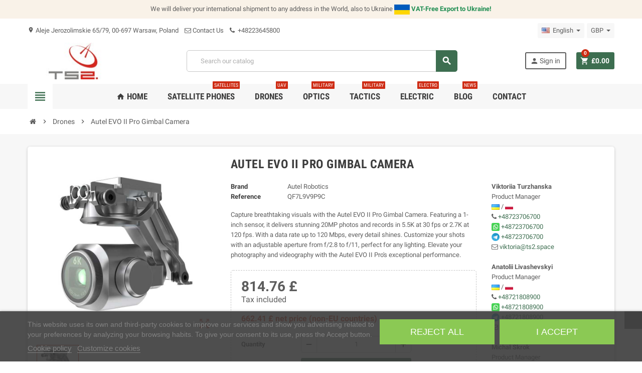

--- FILE ---
content_type: text/html; charset=utf-8
request_url: https://ts2.store/en/drones/11220-evo-ii-pro-gimbal-camera-6924991101321.html?SubmitCurrency=1&id_currency=2
body_size: 25623
content:
<!doctype html>
<html lang="en">
  <head>
    
      

  <meta charset="utf-8">
  <meta name="theme-color" content="#f9f2e8">



  <meta http-equiv="x-ua-compatible" content="ie=edge">



  <link rel="canonical" href="https://ts2.store/en/drones/11220-evo-ii-pro-gimbal-camera-6924991101321.html">

  <title>
    Autel EVO II Pro Gimbal Camera
  </title>

  <meta name="description" content="Capture breathtaking visuals with the Autel EVO II Pro Gimbal Camera. Featuring a 1-inch sensor, it delivers stunning 20MP photos and records in 5.5K at 30 fps or 2.7K at 120 fps. With a data rate up to 120 Mbps, every detail shines. Customize your shots with an adjustable aperture from f/2.8 to f/11, perfect for any lighting. Elevate your photography and videography with the Autel EVO II Pro&#039;s exceptional performance.">
  <meta name="keywords" content="">

  
  
  
                  <link rel="alternate" href="https://ts2.store/en/drones/11220-evo-ii-pro-gimbal-camera-6924991101321.html" hreflang="en-us">
              <link rel="alternate" href="https://ts2.store/pl/drony/11220-kamera-gimbalowa-autel-evo-ii-pro-6924991101321.html" hreflang="pl">
              <link rel="alternate" href="https://ts2.store/cs/drony/11220-gimbalová-kamera-autel-evo-ii-pro-6924991101321.html" hreflang="cs-cz">
              <link rel="alternate" href="https://ts2.store/ru/дроны/11220-камера-на-кардане-autel-evo-ii-pro-6924991101321.html" hreflang="ru-ru">
              <link rel="alternate" href="https://ts2.store/de/drohnen/11220-autel-evo-ii-pro-gimbal-kamera-6924991101321.html" hreflang="de-de">
              <link rel="alternate" href="https://ts2.store/fr/drone/11220-caméra-à-cardan-autel-evo-ii-pro-6924991101321.html" hreflang="fr-fr">
              <link rel="alternate" href="https://ts2.store/it/droni/11220-autel-evo-ii-pro-fotocamera-con-gimbal-6924991101321.html" hreflang="it-it">
              <link rel="alternate" href="https://ts2.store/es/drones/11220-cámara-gimbal-autel-evo-ii-pro-6924991101321.html" hreflang="es-es">
              <link rel="alternate" href="https://ts2.store/nl/drones/11220-autel-evo-ii-pro-gimbal-camera-6924991101321.html" hreflang="nl-nl">
              <link rel="alternate" href="https://ts2.store/ja/ドローン/11220-オーテルevo-ii-proジンバルカメラ-6924991101321.html" hreflang="ja-jp">
              <link rel="alternate" href="https://ts2.store/sv/drönare/11220-autel-evo-ii-pro-gimbal-kamera-6924991101321.html" hreflang="sv-se">
              <link rel="alternate" href="https://ts2.store/da/droner/11220-autel-evo-ii-pro-gimbal-kamera-6924991101321.html" hreflang="da-dk">
              <link rel="alternate" href="https://ts2.store/tr/dronlar/11220-autel-evo-ii-pro-gimbal-kamera-6924991101321.html" hreflang="tr-tr">
              <link rel="alternate" href="https://ts2.store/no/droner/11220-autel-evo-ii-pro-gimbal-kamera-6924991101321.html" hreflang="no-no">
              <link rel="alternate" href="https://ts2.store/zh/无人机/11220-autel-evo-ii-pro-云台相机-6924991101321.html" hreflang="zh-cn">
              <link rel="alternate" href="https://ts2.store/ro/drones/11220-cameră-gimbal-autel-evo-ii-pro-6924991101321.html" hreflang="ro-ro">
              <link rel="alternate" href="https://ts2.store/bg/дроновете/11220-камера-с-кардан-autel-evo-ii-pro-6924991101321.html" hreflang="bg-bg">
              <link rel="alternate" href="https://ts2.store/hu/drónok/11220-autel-evo-ii-pro-gimballal-ellátott-kamera-6924991101321.html" hreflang="hu-hu">
              <link rel="alternate" href="https://ts2.store/lt/dronai/11220-autel-evo-ii-pro-gimbalo-kamera-6924991101321.html" hreflang="lt-lt">
              <link rel="alternate" href="https://ts2.store/sk/drony/11220-autel-evo-ii-pro-gimbal-kamera-6924991101321.html" hreflang="sk-sk">
              <link rel="alternate" href="https://ts2.store/el/drones/11220-autel-evo-ii-pro-κάμερα-gimbal-6924991101321.html" hreflang="el-gr">
              <link rel="alternate" href="https://ts2.store/ar/طائرات-بدون-طيار/11220-أوتيل-إيفو-ii-برو-كاميرا-جيمبال-6924991101321.html" hreflang="ar-sa">
              <link rel="alternate" href="https://ts2.store/uk/дрони/11220-камера-стабілізатор-autel-evo-ii-pro-6924991101321.html" hreflang="uk-ua">
              <link rel="alternate" href="https://ts2.store/fi/droonit/11220-autel-evo-ii-pro-gimbal-kamera-6924991101321.html" hreflang="fi-fi">
              <link rel="alternate" href="https://ts2.store/pt/drones/11220-câmera-gimbal-autel-evo-ii-pro-6924991101321.html" hreflang="pt-pt">
              <link rel="alternate" href="https://ts2.store/et/droonid/11220-autel-evo-ii-pro-gimbal-kaamera-6924991101321.html" hreflang="et-ee">
              <link rel="alternate" href="https://ts2.store/he/מזלטים/11220-מצלמת-גימבל-autel-evo-ii-pro-6924991101321.html" hreflang="he-il">
              <link rel="alternate" href="https://ts2.store/lv/droni/11220-autel-evo-ii-pro-stabilizatora-kamera-6924991101321.html" hreflang="lv-lv">
              <link rel="alternate" href="https://ts2.store/si/droni/11220-avtocesta-evo-ii-pro-gimbal-kamera-6924991101321.html" hreflang="sl-si">
              <link rel="alternate" href="https://ts2.store/hr/dronovi/11220-autel-evo-ii-pro-gimbal-kamera-6924991101321.html" hreflang="hr-hr">
              <link rel="alternate" href="https://ts2.store/hi/डरन/11220-ऑटल-ईवओ-ii-पर-जमबल-कमर-6924991101321.html" hreflang="hi-in">
              <link rel="alternate" href="https://ts2.store/bn/ডরন/11220-অটল-ইভ-ii-পর-গমবল-কযমর-6924991101321.html" hreflang="bn-bd">
              <link rel="alternate" href="https://ts2.store/id/drone/11220-kamera-gimbal-autel-evo-ii-pro-6924991101321.html" hreflang="id-id">
              <link rel="alternate" href="https://ts2.store/tw/无人机/11220-autel-evo-ii-pro-三軸穩定相機-6924991101321.html" hreflang="zh-tw">
              <link rel="alternate" href="https://ts2.store/ko/드론/11220-오텔-evo-ii-pro-짐벌-카메라-6924991101321.html" hreflang="ko">
              <link rel="alternate" href="https://ts2.store/is/drónar/11220-autel-evo-ii-pro-gimbalmyndavél-6924991101321.html" hreflang="is">
              <link rel="alternate" href="https://ts2.store/vn/drone/11220-máy-ảnh-gimbal-autel-evo-ii-pro-6924991101321.html" hreflang="vi-vn">
              <link rel="alternate" href="https://ts2.store/fa/هواپیماهای-بدون-سرنشین/11220-دوربین-گیمبال-اوتل-evo-ii-pro-6924991101321.html" hreflang="fa-ir">
              <link rel="alternate" href="https://ts2.store/th/โดรน/11220-กลองกมบอล-autel-evo-ii-pro-6924991101321.html" hreflang="th-th">
            



  <meta name="viewport" content="width=device-width, initial-scale=1, shrink-to-fit=no">




    <link rel="preconnect" href="https://ts2.store" crossorigin>
  <link rel="dns-prefetch" href="https://ts2.store">

          <link
      rel="preload"
      as="image"
      href="https://ts2.store/3873-large_default/evo-ii-pro-gimbal-camera.jpg"
      imagesrcset="
        https://ts2.store/3873-medium_default/evo-ii-pro-gimbal-camera.jpg 455w,
        https://ts2.store/3873-large_default/evo-ii-pro-gimbal-camera.jpg 800w"
      imagesizes="(min-width: 992px) 60vw, 100vw"
      fetchpriority="high"
    />
  



  <link rel="icon" type="image/vnd.microsoft.icon" href="https://ts2.store/img/favicon.ico?1650889573">
  <link rel="shortcut icon" type="image/x-icon" href="https://ts2.store/img/favicon.ico?1650889573">



    <link rel="stylesheet" href="https://ts2.store/themes/ZOneTheme/assets/css/theme.css" type="text/css" media="all">
  <link rel="stylesheet" href="https://ts2.store/themes/ZOneTheme/modules/blockreassurance/views/dist/front.css" type="text/css" media="all">
  <link rel="stylesheet" href="/modules/ps_checkout/views/css/payments.css?version=7.5.0.2" type="text/css" media="all">
  <link rel="stylesheet" href="https://ts2.store/modules/przelewy24/views/css/p24_inside.css" type="text/css" media="all">
  <link rel="stylesheet" href="https://ts2.store/modules/przelewy24/views/css/przelewy24.css" type="text/css" media="all">
  <link rel="stylesheet" href="https://ts2.store/modules/lgcookieslaw/views/css/plugins/tooltipster/tooltipster.bundle.min.css" type="text/css" media="all">
  <link rel="stylesheet" href="https://ts2.store/modules/lgcookieslaw/views/css/plugins/tooltipster/tooltipster.borderless.min.css" type="text/css" media="all">
  <link rel="stylesheet" href="https://ts2.store/modules/lgcookieslaw/views/css/lgcookieslaw_2_1.css" type="text/css" media="all">
  <link rel="stylesheet" href="https://ts2.store/modules/lgcookieslaw/views/css/front.css" type="text/css" media="all">
  <link rel="stylesheet" href="https://ts2.store/modules/prestawp/views/css/prestawp.css" type="text/css" media="all">
  <link rel="stylesheet" href="https://ts2.store/modules/ms_displayorderinfo//views/css/front.css" type="text/css" media="all">
  <link rel="stylesheet" href="https://ts2.store/js/jquery/plugins/fancybox/jquery.fancybox.css" type="text/css" media="all">
  <link rel="stylesheet" href="https://ts2.store/modules/lgcookieslaw/views/css/lgcookieslaw_2_1.css" type="text/css" media="all">
  <link rel="stylesheet" href="https://ts2.store/modules/lgcookieslaw/views/css/front.css" type="text/css" media="all">
  <link rel="stylesheet" href="https://ts2.store/themes/ZOneTheme/assets/css/custom.css" type="text/css" media="all">




  
  <script type="bbd7e0c698a792332922eafe-text/javascript">

    
    var prestashop = {"cart":{"products":[],"totals":{"total":{"type":"total","label":"Total","amount":0,"value":"\u00a30.00"},"total_including_tax":{"type":"total","label":"Total (tax incl.)","amount":0,"value":"\u00a30.00"},"total_excluding_tax":{"type":"total","label":"Total (tax excl.)","amount":0,"value":"\u00a30.00"}},"subtotals":{"products":{"type":"products","label":"Subtotal","amount":0,"value":"\u00a30.00"},"discounts":null,"shipping":{"type":"shipping","label":"Shipping","amount":0,"value":""},"tax":{"type":"tax","label":"Included taxes","amount":0,"value":"\u00a30.00"}},"products_count":0,"summary_string":"0 items","vouchers":{"allowed":0,"added":[]},"discounts":[],"minimalPurchase":0,"minimalPurchaseRequired":""},"currency":{"name":"British Pound","iso_code":"GBP","iso_code_num":"826","sign":"\u00a3"},"customer":{"lastname":null,"firstname":null,"email":null,"birthday":null,"newsletter":null,"newsletter_date_add":null,"optin":null,"website":null,"company":null,"siret":null,"ape":null,"is_logged":false,"gender":{"type":null,"name":null},"addresses":[]},"language":{"name":"English (English)","iso_code":"en","locale":"en-US","language_code":"en-us","is_rtl":"0","date_format_lite":"m\/d\/Y","date_format_full":"m\/d\/Y H:i:s","id":1},"page":{"title":"","canonical":null,"meta":{"title":"Autel EVO II Pro Gimbal Camera","description":"Capture breathtaking visuals with the Autel EVO II Pro Gimbal Camera. Featuring a 1-inch sensor, it delivers stunning 20MP photos and records in 5.5K at 30 fps or 2.7K at 120 fps. With a data rate up to 120 Mbps, every detail shines. Customize your shots with an adjustable aperture from f\/2.8 to f\/11, perfect for any lighting. Elevate your photography and videography with the Autel EVO II Pro's exceptional performance.","keywords":"","robots":"index"},"page_name":"product","body_classes":{"lang-en":true,"lang-rtl":false,"country-PL":true,"currency-GBP":true,"layout-full-width":true,"page-product":true,"tax-display-enabled":true,"product-id-11220":true,"product-Autel EVO II Pro Gimbal Camera":true,"product-id-category-2532":true,"product-id-manufacturer-22":true,"product-id-supplier-0":true,"product-available-for-order":true},"admin_notifications":[]},"shop":{"name":"TS2 SPACE","logo":"https:\/\/ts2.store\/img\/satphones-logo-1557489499.jpg","stores_icon":"https:\/\/ts2.store\/img\/logo_stores.png","favicon":"https:\/\/ts2.store\/img\/favicon.ico"},"urls":{"base_url":"https:\/\/ts2.store\/","current_url":"https:\/\/ts2.store\/en\/drones\/11220-evo-ii-pro-gimbal-camera-6924991101321.html?SubmitCurrency=1&id_currency=2","shop_domain_url":"https:\/\/ts2.store","img_ps_url":"https:\/\/ts2.store\/img\/","img_cat_url":"https:\/\/ts2.store\/img\/c\/","img_lang_url":"https:\/\/ts2.store\/img\/l\/","img_prod_url":"https:\/\/ts2.store\/img\/p\/","img_manu_url":"https:\/\/ts2.store\/img\/m\/","img_sup_url":"https:\/\/ts2.store\/img\/su\/","img_ship_url":"https:\/\/ts2.store\/img\/s\/","img_store_url":"https:\/\/ts2.store\/img\/st\/","img_col_url":"https:\/\/ts2.store\/img\/co\/","img_url":"https:\/\/ts2.store\/themes\/ZOneTheme\/assets\/img\/","css_url":"https:\/\/ts2.store\/themes\/ZOneTheme\/assets\/css\/","js_url":"https:\/\/ts2.store\/themes\/ZOneTheme\/assets\/js\/","pic_url":"https:\/\/ts2.store\/upload\/","pages":{"address":"https:\/\/ts2.store\/en\/address","addresses":"https:\/\/ts2.store\/en\/addresses","authentication":"https:\/\/ts2.store\/en\/authentication","cart":"https:\/\/ts2.store\/en\/cart","category":"https:\/\/ts2.store\/en\/index.php?controller=category","cms":"https:\/\/ts2.store\/en\/index.php?controller=cms","contact":"https:\/\/ts2.store\/en\/contact-us","discount":"https:\/\/ts2.store\/en\/discount","guest_tracking":"https:\/\/ts2.store\/en\/guest-tracking","history":"https:\/\/ts2.store\/en\/order-history","identity":"https:\/\/ts2.store\/en\/identity","index":"https:\/\/ts2.store\/en\/","my_account":"https:\/\/ts2.store\/en\/my-account","order_confirmation":"https:\/\/ts2.store\/en\/order-confirmation","order_detail":"https:\/\/ts2.store\/en\/index.php?controller=order-detail","order_follow":"https:\/\/ts2.store\/en\/order-follow","order":"https:\/\/ts2.store\/en\/order","order_return":"https:\/\/ts2.store\/en\/index.php?controller=order-return","order_slip":"https:\/\/ts2.store\/en\/order-slip","pagenotfound":"https:\/\/ts2.store\/en\/index.php?controller=pagenotfound","password":"https:\/\/ts2.store\/en\/password-recovery","pdf_invoice":"https:\/\/ts2.store\/en\/index.php?controller=pdf-invoice","pdf_order_return":"https:\/\/ts2.store\/en\/index.php?controller=pdf-order-return","pdf_order_slip":"https:\/\/ts2.store\/en\/index.php?controller=pdf-order-slip","prices_drop":"https:\/\/ts2.store\/en\/prices-drop","product":"https:\/\/ts2.store\/en\/index.php?controller=product","search":"https:\/\/ts2.store\/en\/search","sitemap":"https:\/\/ts2.store\/en\/sitemap","stores":"https:\/\/ts2.store\/en\/stores","supplier":"https:\/\/ts2.store\/en\/supplier","register":"https:\/\/ts2.store\/en\/authentication?create_account=1","order_login":"https:\/\/ts2.store\/en\/order?login=1"},"alternative_langs":{"en-us":"https:\/\/ts2.store\/en\/drones\/11220-evo-ii-pro-gimbal-camera-6924991101321.html","pl":"https:\/\/ts2.store\/pl\/drony\/11220-kamera-gimbalowa-autel-evo-ii-pro-6924991101321.html","cs-cz":"https:\/\/ts2.store\/cs\/drony\/11220-gimbalov\u00e1-kamera-autel-evo-ii-pro-6924991101321.html","ru-ru":"https:\/\/ts2.store\/ru\/\u0434\u0440\u043e\u043d\u044b\/11220-\u043a\u0430\u043c\u0435\u0440\u0430-\u043d\u0430-\u043a\u0430\u0440\u0434\u0430\u043d\u0435-autel-evo-ii-pro-6924991101321.html","de-de":"https:\/\/ts2.store\/de\/drohnen\/11220-autel-evo-ii-pro-gimbal-kamera-6924991101321.html","fr-fr":"https:\/\/ts2.store\/fr\/drone\/11220-cam\u00e9ra-\u00e0-cardan-autel-evo-ii-pro-6924991101321.html","it-it":"https:\/\/ts2.store\/it\/droni\/11220-autel-evo-ii-pro-fotocamera-con-gimbal-6924991101321.html","es-es":"https:\/\/ts2.store\/es\/drones\/11220-c\u00e1mara-gimbal-autel-evo-ii-pro-6924991101321.html","nl-nl":"https:\/\/ts2.store\/nl\/drones\/11220-autel-evo-ii-pro-gimbal-camera-6924991101321.html","ja-jp":"https:\/\/ts2.store\/ja\/\u30c9\u30ed\u30fc\u30f3\/11220-\u30aa\u30fc\u30c6\u30ebevo-ii-pro\u30b8\u30f3\u30d0\u30eb\u30ab\u30e1\u30e9-6924991101321.html","sv-se":"https:\/\/ts2.store\/sv\/dr\u00f6nare\/11220-autel-evo-ii-pro-gimbal-kamera-6924991101321.html","da-dk":"https:\/\/ts2.store\/da\/droner\/11220-autel-evo-ii-pro-gimbal-kamera-6924991101321.html","tr-tr":"https:\/\/ts2.store\/tr\/dronlar\/11220-autel-evo-ii-pro-gimbal-kamera-6924991101321.html","no-no":"https:\/\/ts2.store\/no\/droner\/11220-autel-evo-ii-pro-gimbal-kamera-6924991101321.html","zh-cn":"https:\/\/ts2.store\/zh\/\u65e0\u4eba\u673a\/11220-autel-evo-ii-pro-\u4e91\u53f0\u76f8\u673a-6924991101321.html","ro-ro":"https:\/\/ts2.store\/ro\/drones\/11220-camer\u0103-gimbal-autel-evo-ii-pro-6924991101321.html","bg-bg":"https:\/\/ts2.store\/bg\/\u0434\u0440\u043e\u043d\u043e\u0432\u0435\u0442\u0435\/11220-\u043a\u0430\u043c\u0435\u0440\u0430-\u0441-\u043a\u0430\u0440\u0434\u0430\u043d-autel-evo-ii-pro-6924991101321.html","hu-hu":"https:\/\/ts2.store\/hu\/dr\u00f3nok\/11220-autel-evo-ii-pro-gimballal-ell\u00e1tott-kamera-6924991101321.html","lt-lt":"https:\/\/ts2.store\/lt\/dronai\/11220-autel-evo-ii-pro-gimbalo-kamera-6924991101321.html","sk-sk":"https:\/\/ts2.store\/sk\/drony\/11220-autel-evo-ii-pro-gimbal-kamera-6924991101321.html","el-gr":"https:\/\/ts2.store\/el\/drones\/11220-autel-evo-ii-pro-\u03ba\u03ac\u03bc\u03b5\u03c1\u03b1-gimbal-6924991101321.html","ar-sa":"https:\/\/ts2.store\/ar\/\u0637\u0627\u0626\u0631\u0627\u062a-\u0628\u062f\u0648\u0646-\u0637\u064a\u0627\u0631\/11220-\u0623\u0648\u062a\u064a\u0644-\u0625\u064a\u0641\u0648-ii-\u0628\u0631\u0648-\u0643\u0627\u0645\u064a\u0631\u0627-\u062c\u064a\u0645\u0628\u0627\u0644-6924991101321.html","uk-ua":"https:\/\/ts2.store\/uk\/\u0434\u0440\u043e\u043d\u0438\/11220-\u043a\u0430\u043c\u0435\u0440\u0430-\u0441\u0442\u0430\u0431\u0456\u043b\u0456\u0437\u0430\u0442\u043e\u0440-autel-evo-ii-pro-6924991101321.html","fi-fi":"https:\/\/ts2.store\/fi\/droonit\/11220-autel-evo-ii-pro-gimbal-kamera-6924991101321.html","pt-pt":"https:\/\/ts2.store\/pt\/drones\/11220-c\u00e2mera-gimbal-autel-evo-ii-pro-6924991101321.html","et-ee":"https:\/\/ts2.store\/et\/droonid\/11220-autel-evo-ii-pro-gimbal-kaamera-6924991101321.html","he-il":"https:\/\/ts2.store\/he\/\u05de\u05d6\u05dc\u05d8\u05d9\u05dd\/11220-\u05de\u05e6\u05dc\u05de\u05ea-\u05d2\u05d9\u05de\u05d1\u05dc-autel-evo-ii-pro-6924991101321.html","lv-lv":"https:\/\/ts2.store\/lv\/droni\/11220-autel-evo-ii-pro-stabilizatora-kamera-6924991101321.html","sl-si":"https:\/\/ts2.store\/si\/droni\/11220-avtocesta-evo-ii-pro-gimbal-kamera-6924991101321.html","hr-hr":"https:\/\/ts2.store\/hr\/dronovi\/11220-autel-evo-ii-pro-gimbal-kamera-6924991101321.html","hi-in":"https:\/\/ts2.store\/hi\/\u0921\u0930\u0928\/11220-\u0911\u091f\u0932-\u0908\u0935\u0913-ii-\u092a\u0930-\u091c\u092e\u092c\u0932-\u0915\u092e\u0930-6924991101321.html","bn-bd":"https:\/\/ts2.store\/bn\/\u09a1\u09b0\u09a8\/11220-\u0985\u099f\u09b2-\u0987\u09ad-ii-\u09aa\u09b0-\u0997\u09ae\u09ac\u09b2-\u0995\u09af\u09ae\u09b0-6924991101321.html","id-id":"https:\/\/ts2.store\/id\/drone\/11220-kamera-gimbal-autel-evo-ii-pro-6924991101321.html","zh-tw":"https:\/\/ts2.store\/tw\/\u65e0\u4eba\u673a\/11220-autel-evo-ii-pro-\u4e09\u8ef8\u7a69\u5b9a\u76f8\u6a5f-6924991101321.html","ko":"https:\/\/ts2.store\/ko\/\ub4dc\ub860\/11220-\uc624\ud154-evo-ii-pro-\uc9d0\ubc8c-\uce74\uba54\ub77c-6924991101321.html","is":"https:\/\/ts2.store\/is\/dr\u00f3nar\/11220-autel-evo-ii-pro-gimbalmyndav\u00e9l-6924991101321.html","vi-vn":"https:\/\/ts2.store\/vn\/drone\/11220-m\u00e1y-\u1ea3nh-gimbal-autel-evo-ii-pro-6924991101321.html","fa-ir":"https:\/\/ts2.store\/fa\/\u0647\u0648\u0627\u067e\u06cc\u0645\u0627\u0647\u0627\u06cc-\u0628\u062f\u0648\u0646-\u0633\u0631\u0646\u0634\u06cc\u0646\/11220-\u062f\u0648\u0631\u0628\u06cc\u0646-\u06af\u06cc\u0645\u0628\u0627\u0644-\u0627\u0648\u062a\u0644-evo-ii-pro-6924991101321.html","th-th":"https:\/\/ts2.store\/th\/\u0e42\u0e14\u0e23\u0e19\/11220-\u0e01\u0e25\u0e2d\u0e07\u0e01\u0e21\u0e1a\u0e2d\u0e25-autel-evo-ii-pro-6924991101321.html"},"theme_assets":"\/themes\/ZOneTheme\/assets\/","actions":{"logout":"https:\/\/ts2.store\/en\/?mylogout="},"no_picture_image":{"bySize":{"cart_default":{"url":"https:\/\/ts2.store\/img\/p\/en-default-cart_default.jpg","width":90,"height":90},"small_default":{"url":"https:\/\/ts2.store\/img\/p\/en-default-small_default.jpg","width":90,"height":90},"home_default":{"url":"https:\/\/ts2.store\/img\/p\/en-default-home_default.jpg","width":278,"height":278},"medium_default":{"url":"https:\/\/ts2.store\/img\/p\/en-default-medium_default.jpg","width":455,"height":455},"large_default":{"url":"https:\/\/ts2.store\/img\/p\/en-default-large_default.jpg","width":800,"height":800}},"small":{"url":"https:\/\/ts2.store\/img\/p\/en-default-cart_default.jpg","width":90,"height":90},"medium":{"url":"https:\/\/ts2.store\/img\/p\/en-default-home_default.jpg","width":278,"height":278},"large":{"url":"https:\/\/ts2.store\/img\/p\/en-default-large_default.jpg","width":800,"height":800},"legend":""}},"configuration":{"display_taxes_label":true,"display_prices_tax_incl":true,"is_catalog":false,"show_prices":true,"opt_in":{"partner":true},"quantity_discount":{"type":"discount","label":"Unit discount"},"voucher_enabled":0,"return_enabled":0},"field_required":[],"breadcrumb":{"links":[{"title":"Home","url":"https:\/\/ts2.store\/en\/"},{"title":"Drones","url":"https:\/\/ts2.store\/en\/2532-drones"},{"title":"Autel EVO II Pro Gimbal Camera","url":"https:\/\/ts2.store\/en\/drones\/11220-evo-ii-pro-gimbal-camera-6924991101321.html"}],"count":3},"link":{"protocol_link":"https:\/\/","protocol_content":"https:\/\/"},"time":1769083936,"static_token":"31e0fff01030158613d2f6da4f11f037","token":"b56642646cc7f406530acf9e0b7ab1db","debug":false};

    
    var ps_checkoutApplePayUrl = "https:\/\/ts2.store\/en\/module\/ps_checkout\/applepay";

    
    var ps_checkoutAutoRenderDisabled = false;

    
    var ps_checkoutCancelUrl = "https:\/\/ts2.store\/en\/module\/ps_checkout\/cancel";

    
    var ps_checkoutCardBrands = ["MASTERCARD","VISA","AMEX"];

    
    var ps_checkoutCardFundingSourceImg = "\/modules\/ps_checkout\/views\/img\/payment-cards.png";

    
    var ps_checkoutCardLogos = {"AMEX":"\/modules\/ps_checkout\/views\/img\/amex.svg","CB_NATIONALE":"\/modules\/ps_checkout\/views\/img\/cb.svg","DINERS":"\/modules\/ps_checkout\/views\/img\/diners.svg","DISCOVER":"\/modules\/ps_checkout\/views\/img\/discover.svg","JCB":"\/modules\/ps_checkout\/views\/img\/jcb.svg","MAESTRO":"\/modules\/ps_checkout\/views\/img\/maestro.svg","MASTERCARD":"\/modules\/ps_checkout\/views\/img\/mastercard.svg","UNIONPAY":"\/modules\/ps_checkout\/views\/img\/unionpay.svg","VISA":"\/modules\/ps_checkout\/views\/img\/visa.svg"};

    
    var ps_checkoutCartProductCount = 0;

    
    var ps_checkoutCheckUrl = "https:\/\/ts2.store\/en\/module\/ps_checkout\/check";

    
    var ps_checkoutCheckoutTranslations = {"checkout.go.back.label":"Checkout","checkout.go.back.link.title":"Go back to the Checkout","checkout.card.payment":"Card payment","checkout.page.heading":"Order summary","checkout.cart.empty":"Your shopping cart is empty.","checkout.page.subheading.card":"Card","checkout.page.subheading.paypal":"PayPal","checkout.payment.by.card":"You have chosen to pay by Card.","checkout.payment.by.paypal":"You have chosen to pay by PayPal.","checkout.order.summary":"Here is a short summary of your order:","checkout.order.amount.total":"The total amount of your order comes to","checkout.order.included.tax":"(tax incl.)","checkout.order.confirm.label":"Please confirm your order by clicking \\&quot;I confirm my order\\&quot;.","checkout.payment.token.delete.modal.header":"Delete this payment method?","checkout.payment.token.delete.modal.content":"The following payment method will be deleted from your account:","checkout.payment.token.delete.modal.confirm-button":"Delete payment method","checkout.payment.loader.processing-request":"Please wait, we are processing your request","checkout.payment.others.link.label":"Other payment methods","checkout.payment.others.confirm.button.label":"I confirm my order","checkout.form.error.label":"There was an error during the payment. Please try again or contact the support.","loader-component.label.header":"Thanks for your purchase!","loader-component.label.body":"Please wait, we are processing your payment","loader-component.label.body.longer":"This is taking longer than expected. Please wait...","payment-method-logos.title":"100% secure payments","express-button.cart.separator":"or","express-button.checkout.express-checkout":"Express Checkout","ok":"Ok","cancel":"Cancel","paypal.hosted-fields.label.card-name":"Card holder name","paypal.hosted-fields.placeholder.card-name":"Card holder name","paypal.hosted-fields.label.card-number":"Card number","paypal.hosted-fields.placeholder.card-number":"Card number","paypal.hosted-fields.label.expiration-date":"Expiry date","paypal.hosted-fields.placeholder.expiration-date":"MM\/YY","paypal.hosted-fields.label.cvv":"CVC","paypal.hosted-fields.placeholder.cvv":"XXX","error.paypal-sdk":"No PayPal Javascript SDK Instance","error.google-pay-sdk":"No Google Pay Javascript SDK Instance","error.apple-pay-sdk":"No Apple Pay Javascript SDK Instance","error.google-pay.transaction-info":"An error occurred fetching Google Pay transaction info","error.apple-pay.payment-request":"An error occurred fetching Apple Pay payment request","error.paypal-sdk.contingency.cancel":"Card holder authentication canceled, please choose another payment method or try again.","error.paypal-sdk.contingency.error":"An error occurred on card holder authentication, please choose another payment method or try again.","error.paypal-sdk.contingency.failure":"Card holder authentication failed, please choose another payment method or try again.","error.paypal-sdk.contingency.unknown":"Card holder authentication cannot be checked, please choose another payment method or try again.","APPLE_PAY_MERCHANT_SESSION_VALIDATION_ERROR":"We\u2019re unable to process your Apple Pay payment at the moment. This could be due to an issue verifying the payment setup for this website. Please try again later or choose a different payment method.","APPROVE_APPLE_PAY_VALIDATION_ERROR":"We encountered an issue while processing your Apple Pay payment. Please verify your order details and try again, or use a different payment method."};

    
    var ps_checkoutCheckoutUrl = "https:\/\/ts2.store\/en\/order";

    
    var ps_checkoutConfirmUrl = "https:\/\/ts2.store\/en\/order-confirmation";

    
    var ps_checkoutCreateUrl = "https:\/\/ts2.store\/en\/module\/ps_checkout\/create";

    
    var ps_checkoutCustomMarks = [];

    
    var ps_checkoutExpressCheckoutCartEnabled = false;

    
    var ps_checkoutExpressCheckoutOrderEnabled = false;

    
    var ps_checkoutExpressCheckoutProductEnabled = false;

    
    var ps_checkoutExpressCheckoutSelected = false;

    
    var ps_checkoutExpressCheckoutUrl = "https:\/\/ts2.store\/en\/module\/ps_checkout\/ExpressCheckout";

    
    var ps_checkoutFundingSource = "paypal";

    
    var ps_checkoutFundingSourcesSorted = ["paypal"];

    
    var ps_checkoutGooglePayUrl = "https:\/\/ts2.store\/en\/module\/ps_checkout\/googlepay";

    
    var ps_checkoutHostedFieldsContingencies = "SCA_WHEN_REQUIRED";

    
    var ps_checkoutHostedFieldsEnabled = false;

    
    var ps_checkoutIconsPath = "\/modules\/ps_checkout\/views\/img\/icons\/";

    
    var ps_checkoutLoaderImage = "\/modules\/ps_checkout\/views\/img\/loader.svg";

    
    var ps_checkoutPartnerAttributionId = "PrestaShop_Cart_PSXO_PSDownload";

    
    var ps_checkoutPayLaterCartPageButtonEnabled = false;

    
    var ps_checkoutPayLaterCategoryPageBannerEnabled = false;

    
    var ps_checkoutPayLaterHomePageBannerEnabled = false;

    
    var ps_checkoutPayLaterOrderPageBannerEnabled = false;

    
    var ps_checkoutPayLaterOrderPageButtonEnabled = false;

    
    var ps_checkoutPayLaterOrderPageMessageEnabled = false;

    
    var ps_checkoutPayLaterProductPageBannerEnabled = false;

    
    var ps_checkoutPayLaterProductPageButtonEnabled = false;

    
    var ps_checkoutPayLaterProductPageMessageEnabled = false;

    
    var ps_checkoutPayPalButtonConfiguration = "";

    
    var ps_checkoutPayPalEnvironment = "LIVE";

    
    var ps_checkoutPayPalOrderId = "";

    
    var ps_checkoutPayPalSdkConfig = {"clientId":"AXjYFXWyb4xJCErTUDiFkzL0Ulnn-bMm4fal4G-1nQXQ1ZQxp06fOuE7naKUXGkq2TZpYSiI9xXbs4eo","merchantId":"A8ZGQ47BCD3B8","currency":"GBP","intent":"capture","commit":"false","vault":"false","integrationDate":"2022-14-06","dataPartnerAttributionId":"PrestaShop_Cart_PSXO_PSDownload","dataCspNonce":"","dataEnable3ds":"true","disableFunding":"p24,card,paylater,bancontact,eps,ideal,mybank,blik,giropay","components":"marks,funding-eligibility"};

    
    var ps_checkoutPayWithTranslations = {"paypal":"Pay with a PayPal account"};

    
    var ps_checkoutPaymentMethodLogosTitleImg = "\/modules\/ps_checkout\/views\/img\/icons\/lock_checkout.svg";

    
    var ps_checkoutPaymentUrl = "https:\/\/ts2.store\/en\/module\/ps_checkout\/payment";

    
    var ps_checkoutRenderPaymentMethodLogos = true;

    
    var ps_checkoutValidateUrl = "https:\/\/ts2.store\/en\/module\/ps_checkout\/validate";

    
    var ps_checkoutVaultUrl = "https:\/\/ts2.store\/en\/module\/ps_checkout\/vault";

    
    var ps_checkoutVersion = "7.5.0.2";

    
    var psr_icon_color = "#F19D76";

    
    var varCustomActionAddToCart = 1;

    
    var varCustomActionAddVoucher = 1;

    
    var varGetFinalDateController = "https:\/\/ts2.store\/en\/module\/zonethememanager\/getFinalDate";

    
    var varGetFinalDateMiniatureController = "https:\/\/ts2.store\/en\/module\/zonethememanager\/getFinalDateMiniature";

    
    var varMobileStickyMenu = 0;

    
    var varPSAjaxCart = 1;

    
    var varPageProgressBar = 0;

    
    var varProductPendingRefreshIcon = 1;

    
    var varSidebarCart = 1;

    
    var varStickyMenu = 1;

    
  </script>











  <script type="bbd7e0c698a792332922eafe-text/javascript">
    var lgcookieslaw_consent_mode = 1;
    var lgcookieslaw_ms_consent_mode = 0;
    var lgcookieslaw_banner_url_ajax_controller = "https://ts2.store/en/module/lgcookieslaw/ajax";     var lgcookieslaw_cookie_values = null;     var lgcookieslaw_saved_preferences = 0;
    var lgcookieslaw_ajax_calls_token = "f2968189ec439412a2017c81a1111f25";
    var lgcookieslaw_reload = 0;
    var lgcookieslaw_block_navigation = 0;
    var lgcookieslaw_banner_position = 2;
    var lgcookieslaw_show_fixed_button = 1;
    var lgcookieslaw_save_user_consent = 1;
    var lgcookieslaw_reject_cookies_when_closing_banner = 0;
    var lgcookieslaw_id_banner = "688ba4c17af94";
</script>

<meta name="google-site-verification" content="xFYwT7XUhpmBHLPJHabCxhIgF7libzC_g8s-QqHLifs" /><!-- Google tag (gtag.js) -->
<script async src="https://www.googletagmanager.com/gtag/js?id=AW-1055997306" type="bbd7e0c698a792332922eafe-text/javascript"></script>
<script type="bbd7e0c698a792332922eafe-text/javascript">
  window.dataLayer = window.dataLayer || [];
  function gtag(){dataLayer.push(arguments);}
  gtag('js', new Date());

  gtag('config', 'AW-1055997306', {'allow_enhanced_conversions': true});
</script>
<style type="text/css">
    </style>
<script type="bbd7e0c698a792332922eafe-text/javascript">
    var pswp_theme = "";
    var pswp_token = "31e0fff01030158613d2f6da4f11f037";
    var pswp_ajax_url = "https://ts2.store/en/module/prestawp/ajaxps";
</script>
<style type="text/css">a, .btn-outline-primary, .btn-outline-primary.disabled, .btn-outline-primary:disabled, .btn-link, .page-link, .text-primary, .products-selection .total-products p, .products-selection .products-sort-order .product-display .display-select .selected, .left-categories .arrows .arrow-right:hover, .left-categories .arrows .arrow-down:hover, .carousel .carousel-control .icon-next:hover i, .carousel .carousel-control .icon-prev:hover i, #header .top-menu a[data-depth="0"]:hover, .top-menu .sub-menu a:hover, #header .left-nav-trigger .left-nav-icon, #footer .footer-about-us .fa, #footer .footer-about-us .material-icons, .feature .material-icons, .feature .fa, .feature2 a:hover {color: #3d6e50} .btn-primary, .btn-primary.disabled, .btn-primary:disabled, .btn-outline-primary:hover, .btn-outline-primary:not(:disabled):not(.disabled):active, .btn-outline-primary:not(:disabled):not(.disabled).active, .show > .btn-outline-primary.dropdown-toggle, .dropdown-item.active, .dropdown-item:active, .custom-control-label:before, .custom-control-label:before, .custom-control-label:before, .custom-control-label:before, .nav-pills .nav-link.active, .nav-pills .show > .nav-link, .page-item.active .page-link, .badge-primary, .progress-bar, .list-group-item.active, .bg-primary, .btn.btn-primary, .btn.btn-primary.disabled, .btn.btn-primary:disabled, .group-span-filestyle .btn-default, .group-span-filestyle .bootstrap-touchspin .btn-touchspin, .bootstrap-touchspin .group-span-filestyle .btn-touchspin, .pagination .page-list .current a, .add-to-cart, .add-to-cart.disabled, .add-to-cart:disabled, .sidebar-currency .currency-list .current .dropdown-item, .sidebar-language .language-list .current .dropdown-item, .pace .pace-progress, .pace-bounce .pace-activity, #header .mobile-left-nav-trigger .left-nav-icon, .banner3:hover {background-color: #3d6e50} .btn-primary, .btn-primary.disabled, .btn-primary:disabled, .btn-outline-primary, .btn-outline-primary:hover, .btn-outline-primary:not(:disabled):not(.disabled):active, .btn-outline-primary:not(:disabled):not(.disabled).active, .show > .btn-outline-primary.dropdown-toggle, .page-item.active .page-link, .list-group-item.active, .border-primary, .product-combinations .combination-item.active .switch-cbnt, .product-swatches .swatches-list > li.selected > span {border-color: #3d6e50} .pace .pace-progress-inner {box-shadow: 0 0 10px #3d6e50} .pace .pace-activity {border-top-color: #3d6e50} .pace .pace-activity {border-left-color: #3d6e50} .btn-primary:hover, .btn.btn-primary:hover, .btn-primary:not(:disabled):not(.disabled):active, .btn-primary:not(:disabled):not(.disabled).active, .btn.btn-primary:not(:disabled):not(.disabled):active, .btn.btn-primary:not(:disabled):not(.disabled).active, .add-to-cart:hover, .add-to-cart:not(:disabled):not(.disabled):active, .add-to-cart:not(:disabled):not(.disabled).active, #header .mobile-left-nav-trigger .left-nav-icon:hover {background-color: #2b4d38} a:hover, .btn-link:hover, .page-link:hover, .btn-teriary:hover, .btn.btn-teriary:hover, .ui-autocomplete.ui-menu .ui-menu-item .ui-state-focus, .ui-autocomplete.ui-menu .ui-menu-item .ui-state-hover, .dropdown .expand-more:hover, .dropdown a.expand-more:hover, .dropdown-item:hover, .dropdown-item:focus, section.checkout-step .step-number, .page-my-account #content .links a:hover, .active-filters .filter-block .material-icons, .product-price, .price-total, .product-name a:hover, a.product-name:hover, .product-list .product-miniature .grid-hover-btn a, .main-product-details .product-cover .layer .zoom-in, #product-modal .arrows, .block-reassurance img, .st-menu-close:hover, .anav-top .amenu-link > sup, .aone-slideshow .nivoSlider .nivo-directionNav .nivo-prevNav, .aone-slideshow .nivoSlider .nivo-directionNav .nivo-nextNav, .aone-slideshow .nivoSlider .nivo-directionNav .nivo-prevNav:hover, .aone-slideshow .nivoSlider .nivo-directionNav .nivo-nextNav:hover, #header .left-nav-trigger .left-nav-icon:hover, .feature a:hover, .feature2 .material-icons, .feature2 .fa {color: #ce2b13} .aone-tabs .nav-tabs .separator:after, .aone-tabs .nav-tabs .separator:before {border-right-color: #ce2b13} .aone-tabs .nav-tabs .separator:after, .aone-tabs .nav-tabs .separator:before {border-left-color: #ce2b13} .custom-checkbox input[type="checkbox"] + span.color .check-circle, .custom-checkbox input[type="radio"] + span.color .check-circle, .custom-radio input[type="checkbox"] + span.color .check-circle, .custom-radio input[type="radio"] + span.color .check-circle, .custom-checkbox input[type="checkbox"]:hover + span, .custom-checkbox input[type="radio"]:hover + span, .custom-radio input[type="checkbox"]:hover + span, .custom-radio input[type="radio"]:hover + span, .custom-checkbox input[type="checkbox"]:checked + span, .custom-checkbox input[type="radio"]:checked + span, .custom-radio input[type="checkbox"]:checked + span, .custom-radio input[type="radio"]:checked + span, .category-tree > ul > li > a:hover:before, .main-product-details .product-images li.thumb-container .thumb.selected, #product-modal .product-images img.selected, .anav-top .category-item .category-subs li a:hover:before, .aone-slideshow .nivoSlider .nivo-controlNav a.active, .banner2 a:before, .product-swatches .swatches-list > li.selected > span.color .check-circle {border-color: #ce2b13} .custom-checkbox input[type="checkbox"]:checked + span, .custom-checkbox input[type="radio"]:checked + span, .custom-radio input[type="checkbox"]:checked + span, .custom-radio input[type="radio"]:checked + span, .modal .modal-header .close:hover, .category-tree > ul > li > a:hover:before, .discount-percentage, .discount-amount, .product-flags .product-flag.discount span, .product-flags .product-flag.on-sale span, .add-to-cart.added:after, .main-product-details .scroll-box-arrows .left, .main-product-details .scroll-box-arrows .right, .cart-preview .cart-header .cart-products-count, .slick-prev, .slick-next, .anav-top .amenu-link > sup, .anav-top .category-item .category-subs li a:hover:before, .aone-slideshow .nivoSlider .nivo-controlNav a, .aone-popupnewsletter button.close, #header .sticky-icon-cart .cart-products-count, #scrollTopButton .scroll-button, .slick-dots li button {background-color: #ce2b13} </style>

<style type="text/css">#header .header-logo svg, #header .header-logo img {
  max-height: 73px;
}</style>





    
  <meta property="og:type" content="product">
  <meta property="og:url" content="https://ts2.store/en/drones/11220-evo-ii-pro-gimbal-camera-6924991101321.html?SubmitCurrency=1&amp;id_currency=2">
  <meta property="og:title" content="Autel EVO II Pro Gimbal Camera">
  <meta property="og:site_name" content="TS2 SPACE">
  <meta property="og:description" content="Capture breathtaking visuals with the Autel EVO II Pro Gimbal Camera. Featuring a 1-inch sensor, it delivers stunning 20MP photos and records in 5.5K at 30 fps or 2.7K at 120 fps. With a data rate up to 120 Mbps, every detail shines. Customize your shots with an adjustable aperture from f/2.8 to f/11, perfect for any lighting. Elevate your photography and videography with the Autel EVO II Pro&#039;s exceptional performance.">
  <meta property="og:image" content="https://ts2.store/3873-large_default/evo-ii-pro-gimbal-camera.jpg">
  <meta property="product:pretax_price:amount" content="662.410005">
  <meta property="product:pretax_price:currency" content="GBP">
  <meta property="product:price:amount" content="814.76">
  <meta property="product:price:currency" content="GBP">
  
  </head>

  <body id="product" class="lang-en country-pl currency-gbp layout-full-width page-product tax-display-enabled product-id-11220 product-autel-evo-ii-pro-gimbal-camera product-id-category-2532 product-id-manufacturer-22 product-id-supplier-0 product-available-for-order st-wrapper  ">

    
      
    

      <div class="st-menu st-effect-left">
    <div class="st-menu-close d-flex" data-close-st-menu><i class="material-icons">close</i></div>
    <div class="st-menu-title">
      <h4>Menu</h4>
    </div>
    <div id="js-menu-sidebar" class="sidebar-menu">
      <div class="js-sidebar-category-tree" data-categorytree-controller="https://ts2.store/en/module/zonethememanager/categoryTree"></div>

    </div>
    <div id="js-header-phone-sidebar" class="sidebar-header-phone js-hidden"></div>
    <div id="js-account-sidebar" class="sidebar-account text-center user-info js-hidden"></div>
    <div id="js-language-sidebar" class="sidebar-language js-hidden"></div>
    <div id="js-left-currency-sidebar" class="sidebar-currency js-hidden"></div>
  </div>

    <main id="page" class="st-pusher">

      
              

      <header id="header">
        
          
  <div class="header-banner clearfix">
    <div class="header-event-banner" style="background-color: #f9f2e8;">
  <div class="container">
    <div class="header-event-banner-wrapper">
      <p>We will deliver your international shipment to any address in the World, also to Ukraine<span> </span><img src="https://ts2.store/img/cms/falga-ikona.png" alt="Ukraine" width="31" height="20" /><span> </span><span color="#218e53" style="color: #218e53;"><b>VAT-Free Export to Ukraine!</b></span></p>
    </div>
  </div>
</div>


  </div>



  <div class="header-nav clearfix">
    <div class="container">
      <div class="header-nav-wrapper d-flex align-items-center justify-content-md-between">
        <div class="left-nav d-flex">
          <div class="header-phone js-header-phone-source d-none d-md-block">
	<ul>
<li><i class="material-icons">location_on </i> Aleje Jerozolimskie 65/79, 00-697 Warsaw, Poland</li>
<li><a href="https://ts2.store/en/contact-us"><i class="fa fa-envelope-o"> </i>Contact Us</a></li>
<li><a href="tel:+48223645800"> <i class="fa fa-phone"> </i> +48223645800</a></li>
</ul>
</div>

        </div>
        <div class="right-nav d-flex">
          <div class="language-selector-wrapper">
  <div class="language-selector dropdown js-dropdown">
    <div class="desktop-dropdown">
      <span id="language-selector-label" class="hidden-md-up">Language:</span>
      <button class="btn-unstyle dropdown-current expand-more" data-toggle="dropdown" data-offset="0,2px" aria-haspopup="true" aria-expanded="false" aria-label="Language dropdown">
        <span><img src="https://ts2.store/img/l/1.jpg" alt="English" width="16" height="11"></span>
        <span>&nbsp;&nbsp;English</span>
        <span class="dropdown-icon"><span class="expand-icon"></span></span>
      </button>
      <div class="dropdown-menu js-language-source" aria-labelledby="language-selector-label">
        <ul class="language-list">
                      <li  class="current" >
              <a href="https://ts2.store/en/drones/11220-evo-ii-pro-gimbal-camera-6924991101321.html" title="English (English)" class="dropdown-item" data-iso-code="en">
                <span class="l-name">
                  <span><img src="https://ts2.store/img/l/1.jpg" alt="English" width="16" height="11"></span>
                  <span>&nbsp;&nbsp;English</span>
                </span>
                <span class="l-code">en</span>
              </a>
            </li>
                      <li >
              <a href="https://ts2.store/pl/drony/11220-kamera-gimbalowa-autel-evo-ii-pro-6924991101321.html" title="Polski (Polish)" class="dropdown-item" data-iso-code="pl">
                <span class="l-name">
                  <span><img src="https://ts2.store/img/l/2.jpg" alt="Polski" width="16" height="11"></span>
                  <span>&nbsp;&nbsp;Polski</span>
                </span>
                <span class="l-code">pl</span>
              </a>
            </li>
                      <li >
              <a href="https://ts2.store/cs/drony/11220-gimbalová-kamera-autel-evo-ii-pro-6924991101321.html" title="Čeština (Czech)" class="dropdown-item" data-iso-code="cs">
                <span class="l-name">
                  <span><img src="https://ts2.store/img/l/3.jpg" alt="Čeština" width="16" height="11"></span>
                  <span>&nbsp;&nbsp;Čeština</span>
                </span>
                <span class="l-code">cs</span>
              </a>
            </li>
                      <li >
              <a href="https://ts2.store/ru/дроны/11220-камера-на-кардане-autel-evo-ii-pro-6924991101321.html" title="Русский (Russian)" class="dropdown-item" data-iso-code="ru">
                <span class="l-name">
                  <span><img src="https://ts2.store/img/l/4.jpg" alt="Русский" width="16" height="11"></span>
                  <span>&nbsp;&nbsp;Русский</span>
                </span>
                <span class="l-code">ru</span>
              </a>
            </li>
                      <li >
              <a href="https://ts2.store/de/drohnen/11220-autel-evo-ii-pro-gimbal-kamera-6924991101321.html" title="Deutsch (German)" class="dropdown-item" data-iso-code="de">
                <span class="l-name">
                  <span><img src="https://ts2.store/img/l/5.jpg" alt="Deutsch" width="16" height="11"></span>
                  <span>&nbsp;&nbsp;Deutsch</span>
                </span>
                <span class="l-code">de</span>
              </a>
            </li>
                      <li >
              <a href="https://ts2.store/fr/drone/11220-caméra-à-cardan-autel-evo-ii-pro-6924991101321.html" title="Français (French)" class="dropdown-item" data-iso-code="fr">
                <span class="l-name">
                  <span><img src="https://ts2.store/img/l/6.jpg" alt="Français" width="16" height="11"></span>
                  <span>&nbsp;&nbsp;Français</span>
                </span>
                <span class="l-code">fr</span>
              </a>
            </li>
                      <li >
              <a href="https://ts2.store/it/droni/11220-autel-evo-ii-pro-fotocamera-con-gimbal-6924991101321.html" title="Italiano (Italian)" class="dropdown-item" data-iso-code="it">
                <span class="l-name">
                  <span><img src="https://ts2.store/img/l/7.jpg" alt="Italiano" width="16" height="11"></span>
                  <span>&nbsp;&nbsp;Italiano</span>
                </span>
                <span class="l-code">it</span>
              </a>
            </li>
                      <li >
              <a href="https://ts2.store/es/drones/11220-cámara-gimbal-autel-evo-ii-pro-6924991101321.html" title="Español (Spanish)" class="dropdown-item" data-iso-code="es">
                <span class="l-name">
                  <span><img src="https://ts2.store/img/l/8.jpg" alt="Español" width="16" height="11"></span>
                  <span>&nbsp;&nbsp;Español</span>
                </span>
                <span class="l-code">es</span>
              </a>
            </li>
                      <li >
              <a href="https://ts2.store/nl/drones/11220-autel-evo-ii-pro-gimbal-camera-6924991101321.html" title="Nederlands (Dutch)" class="dropdown-item" data-iso-code="nl">
                <span class="l-name">
                  <span><img src="https://ts2.store/img/l/9.jpg" alt="Nederlands" width="16" height="11"></span>
                  <span>&nbsp;&nbsp;Nederlands</span>
                </span>
                <span class="l-code">nl</span>
              </a>
            </li>
                      <li >
              <a href="https://ts2.store/ja/ドローン/11220-オーテルevo-ii-proジンバルカメラ-6924991101321.html" title="日本語 (Japanese)" class="dropdown-item" data-iso-code="ja">
                <span class="l-name">
                  <span><img src="https://ts2.store/img/l/10.jpg" alt="日本語" width="16" height="11"></span>
                  <span>&nbsp;&nbsp;日本語</span>
                </span>
                <span class="l-code">ja</span>
              </a>
            </li>
                      <li >
              <a href="https://ts2.store/sv/drönare/11220-autel-evo-ii-pro-gimbal-kamera-6924991101321.html" title="Svenska (Swedish)" class="dropdown-item" data-iso-code="sv">
                <span class="l-name">
                  <span><img src="https://ts2.store/img/l/12.jpg" alt="Svenska" width="16" height="11"></span>
                  <span>&nbsp;&nbsp;Svenska</span>
                </span>
                <span class="l-code">sv</span>
              </a>
            </li>
                      <li >
              <a href="https://ts2.store/da/droner/11220-autel-evo-ii-pro-gimbal-kamera-6924991101321.html" title="Dansk (Danish)" class="dropdown-item" data-iso-code="da">
                <span class="l-name">
                  <span><img src="https://ts2.store/img/l/13.jpg" alt="Dansk" width="16" height="11"></span>
                  <span>&nbsp;&nbsp;Dansk</span>
                </span>
                <span class="l-code">da</span>
              </a>
            </li>
                      <li >
              <a href="https://ts2.store/tr/dronlar/11220-autel-evo-ii-pro-gimbal-kamera-6924991101321.html" title="Türkçe (Turkish)" class="dropdown-item" data-iso-code="tr">
                <span class="l-name">
                  <span><img src="https://ts2.store/img/l/14.jpg" alt="Türkçe" width="16" height="11"></span>
                  <span>&nbsp;&nbsp;Türkçe</span>
                </span>
                <span class="l-code">tr</span>
              </a>
            </li>
                      <li >
              <a href="https://ts2.store/no/droner/11220-autel-evo-ii-pro-gimbal-kamera-6924991101321.html" title="Bokmål (Norwegian)" class="dropdown-item" data-iso-code="no">
                <span class="l-name">
                  <span><img src="https://ts2.store/img/l/15.jpg" alt="Bokmål" width="16" height="11"></span>
                  <span>&nbsp;&nbsp;Bokmål</span>
                </span>
                <span class="l-code">no</span>
              </a>
            </li>
                      <li >
              <a href="https://ts2.store/zh/无人机/11220-autel-evo-ii-pro-云台相机-6924991101321.html" title="中文 (Simplified Chinese)" class="dropdown-item" data-iso-code="zh">
                <span class="l-name">
                  <span><img src="https://ts2.store/img/l/16.jpg" alt="中文" width="16" height="11"></span>
                  <span>&nbsp;&nbsp;中文</span>
                </span>
                <span class="l-code">zh</span>
              </a>
            </li>
                      <li >
              <a href="https://ts2.store/ro/drones/11220-cameră-gimbal-autel-evo-ii-pro-6924991101321.html" title="Română (Romanian)" class="dropdown-item" data-iso-code="ro">
                <span class="l-name">
                  <span><img src="https://ts2.store/img/l/17.jpg" alt="Română" width="16" height="11"></span>
                  <span>&nbsp;&nbsp;Română</span>
                </span>
                <span class="l-code">ro</span>
              </a>
            </li>
                      <li >
              <a href="https://ts2.store/bg/дроновете/11220-камера-с-кардан-autel-evo-ii-pro-6924991101321.html" title="български език (Bulgarian)" class="dropdown-item" data-iso-code="bg">
                <span class="l-name">
                  <span><img src="https://ts2.store/img/l/18.jpg" alt="български език" width="16" height="11"></span>
                  <span>&nbsp;&nbsp;български език</span>
                </span>
                <span class="l-code">bg</span>
              </a>
            </li>
                      <li >
              <a href="https://ts2.store/hu/drónok/11220-autel-evo-ii-pro-gimballal-ellátott-kamera-6924991101321.html" title="Magyar (Hungarian)" class="dropdown-item" data-iso-code="hu">
                <span class="l-name">
                  <span><img src="https://ts2.store/img/l/19.jpg" alt="Magyar" width="16" height="11"></span>
                  <span>&nbsp;&nbsp;Magyar</span>
                </span>
                <span class="l-code">hu</span>
              </a>
            </li>
                      <li >
              <a href="https://ts2.store/lt/dronai/11220-autel-evo-ii-pro-gimbalo-kamera-6924991101321.html" title="Lietuvių kalba (Lithuanian)" class="dropdown-item" data-iso-code="lt">
                <span class="l-name">
                  <span><img src="https://ts2.store/img/l/20.jpg" alt="Lietuvių kalba" width="16" height="11"></span>
                  <span>&nbsp;&nbsp;Lietuvių kalba</span>
                </span>
                <span class="l-code">lt</span>
              </a>
            </li>
                      <li >
              <a href="https://ts2.store/sk/drony/11220-autel-evo-ii-pro-gimbal-kamera-6924991101321.html" title="Slovenčina (Slovak)" class="dropdown-item" data-iso-code="sk">
                <span class="l-name">
                  <span><img src="https://ts2.store/img/l/21.jpg" alt="Slovenčina" width="16" height="11"></span>
                  <span>&nbsp;&nbsp;Slovenčina</span>
                </span>
                <span class="l-code">sk</span>
              </a>
            </li>
                      <li >
              <a href="https://ts2.store/el/drones/11220-autel-evo-ii-pro-κάμερα-gimbal-6924991101321.html" title="ελληνικά (Greek)" class="dropdown-item" data-iso-code="el">
                <span class="l-name">
                  <span><img src="https://ts2.store/img/l/22.jpg" alt="ελληνικά" width="16" height="11"></span>
                  <span>&nbsp;&nbsp;ελληνικά</span>
                </span>
                <span class="l-code">el</span>
              </a>
            </li>
                      <li >
              <a href="https://ts2.store/ar/طائرات-بدون-طيار/11220-أوتيل-إيفو-ii-برو-كاميرا-جيمبال-6924991101321.html" title="اللغة العربية (Arabic)" class="dropdown-item" data-iso-code="ar">
                <span class="l-name">
                  <span><img src="https://ts2.store/img/l/23.jpg" alt="اللغة العربية" width="16" height="11"></span>
                  <span>&nbsp;&nbsp;اللغة العربية</span>
                </span>
                <span class="l-code">ar</span>
              </a>
            </li>
                      <li >
              <a href="https://ts2.store/uk/дрони/11220-камера-стабілізатор-autel-evo-ii-pro-6924991101321.html" title="Українська (Ukrainian)" class="dropdown-item" data-iso-code="uk">
                <span class="l-name">
                  <span><img src="https://ts2.store/img/l/24.jpg" alt="Українська" width="16" height="11"></span>
                  <span>&nbsp;&nbsp;Українська</span>
                </span>
                <span class="l-code">uk</span>
              </a>
            </li>
                      <li >
              <a href="https://ts2.store/fi/droonit/11220-autel-evo-ii-pro-gimbal-kamera-6924991101321.html" title="Suomi (Finnish)" class="dropdown-item" data-iso-code="fi">
                <span class="l-name">
                  <span><img src="https://ts2.store/img/l/25.jpg" alt="Suomi" width="16" height="11"></span>
                  <span>&nbsp;&nbsp;Suomi</span>
                </span>
                <span class="l-code">fi</span>
              </a>
            </li>
                      <li >
              <a href="https://ts2.store/pt/drones/11220-câmera-gimbal-autel-evo-ii-pro-6924991101321.html" title="Português PT (Portuguese)" class="dropdown-item" data-iso-code="pt">
                <span class="l-name">
                  <span><img src="https://ts2.store/img/l/26.jpg" alt="Português PT" width="16" height="11"></span>
                  <span>&nbsp;&nbsp;Português PT</span>
                </span>
                <span class="l-code">pt</span>
              </a>
            </li>
                      <li >
              <a href="https://ts2.store/et/droonid/11220-autel-evo-ii-pro-gimbal-kaamera-6924991101321.html" title="Eesti keel (Estonian)" class="dropdown-item" data-iso-code="et">
                <span class="l-name">
                  <span><img src="https://ts2.store/img/l/27.jpg" alt="Eesti keel" width="16" height="11"></span>
                  <span>&nbsp;&nbsp;Eesti keel</span>
                </span>
                <span class="l-code">et</span>
              </a>
            </li>
                      <li >
              <a href="https://ts2.store/he/מזלטים/11220-מצלמת-גימבל-autel-evo-ii-pro-6924991101321.html" title="עברית (Hebrew)" class="dropdown-item" data-iso-code="he">
                <span class="l-name">
                  <span><img src="https://ts2.store/img/l/29.jpg" alt="עברית" width="16" height="11"></span>
                  <span>&nbsp;&nbsp;עברית</span>
                </span>
                <span class="l-code">he</span>
              </a>
            </li>
                      <li >
              <a href="https://ts2.store/lv/droni/11220-autel-evo-ii-pro-stabilizatora-kamera-6924991101321.html" title="Latviešu valoda (Latvian)" class="dropdown-item" data-iso-code="lv">
                <span class="l-name">
                  <span><img src="https://ts2.store/img/l/30.jpg" alt="Latviešu valoda" width="16" height="11"></span>
                  <span>&nbsp;&nbsp;Latviešu valoda</span>
                </span>
                <span class="l-code">lv</span>
              </a>
            </li>
                      <li >
              <a href="https://ts2.store/si/droni/11220-avtocesta-evo-ii-pro-gimbal-kamera-6924991101321.html" title="Slovenščina (Slovene)" class="dropdown-item" data-iso-code="si">
                <span class="l-name">
                  <span><img src="https://ts2.store/img/l/31.jpg" alt="Slovenščina" width="16" height="11"></span>
                  <span>&nbsp;&nbsp;Slovenščina</span>
                </span>
                <span class="l-code">si</span>
              </a>
            </li>
                      <li >
              <a href="https://ts2.store/hr/dronovi/11220-autel-evo-ii-pro-gimbal-kamera-6924991101321.html" title="Hrvatski (Croatian)" class="dropdown-item" data-iso-code="hr">
                <span class="l-name">
                  <span><img src="https://ts2.store/img/l/32.jpg" alt="Hrvatski" width="16" height="11"></span>
                  <span>&nbsp;&nbsp;Hrvatski</span>
                </span>
                <span class="l-code">hr</span>
              </a>
            </li>
                      <li >
              <a href="https://ts2.store/hi/डरन/11220-ऑटल-ईवओ-ii-पर-जमबल-कमर-6924991101321.html" title="हिन्दी (Hindi)" class="dropdown-item" data-iso-code="hi">
                <span class="l-name">
                  <span><img src="https://ts2.store/img/l/34.jpg" alt="हिन्दी" width="16" height="11"></span>
                  <span>&nbsp;&nbsp;हिन्दी</span>
                </span>
                <span class="l-code">hi</span>
              </a>
            </li>
                      <li >
              <a href="https://ts2.store/bn/ডরন/11220-অটল-ইভ-ii-পর-গমবল-কযমর-6924991101321.html" title="বাংলা (Bengali)" class="dropdown-item" data-iso-code="bn">
                <span class="l-name">
                  <span><img src="https://ts2.store/img/l/35.jpg" alt="বাংলা" width="16" height="11"></span>
                  <span>&nbsp;&nbsp;বাংলা</span>
                </span>
                <span class="l-code">bn</span>
              </a>
            </li>
                      <li >
              <a href="https://ts2.store/id/drone/11220-kamera-gimbal-autel-evo-ii-pro-6924991101321.html" title="Bahasa Indonesia (Indonesian)" class="dropdown-item" data-iso-code="id">
                <span class="l-name">
                  <span><img src="https://ts2.store/img/l/36.jpg" alt="Bahasa Indonesia" width="16" height="11"></span>
                  <span>&nbsp;&nbsp;Bahasa Indonesia</span>
                </span>
                <span class="l-code">id</span>
              </a>
            </li>
                      <li >
              <a href="https://ts2.store/tw/无人机/11220-autel-evo-ii-pro-三軸穩定相機-6924991101321.html" title="繁體中文 (Traditional Chinese)" class="dropdown-item" data-iso-code="tw">
                <span class="l-name">
                  <span><img src="https://ts2.store/img/l/39.jpg" alt="繁體中文" width="16" height="11"></span>
                  <span>&nbsp;&nbsp;繁體中文</span>
                </span>
                <span class="l-code">tw</span>
              </a>
            </li>
                      <li >
              <a href="https://ts2.store/ko/드론/11220-오텔-evo-ii-pro-짐벌-카메라-6924991101321.html" title="한국어 (Korean)" class="dropdown-item" data-iso-code="ko">
                <span class="l-name">
                  <span><img src="https://ts2.store/img/l/40.jpg" alt="한국어" width="16" height="11"></span>
                  <span>&nbsp;&nbsp;한국어</span>
                </span>
                <span class="l-code">ko</span>
              </a>
            </li>
                      <li >
              <a href="https://ts2.store/is/drónar/11220-autel-evo-ii-pro-gimbalmyndavél-6924991101321.html" title="Íslenska" class="dropdown-item" data-iso-code="is">
                <span class="l-name">
                  <span><img src="https://ts2.store/img/l/43.jpg" alt="Íslenska" width="16" height="11"></span>
                  <span>&nbsp;&nbsp;Íslenska</span>
                </span>
                <span class="l-code">is</span>
              </a>
            </li>
                      <li >
              <a href="https://ts2.store/vn/drone/11220-máy-ảnh-gimbal-autel-evo-ii-pro-6924991101321.html" title="Tiếng Việt (Vietnamese)" class="dropdown-item" data-iso-code="vn">
                <span class="l-name">
                  <span><img src="https://ts2.store/img/l/45.jpg" alt="Tiếng Việt" width="16" height="11"></span>
                  <span>&nbsp;&nbsp;Tiếng Việt</span>
                </span>
                <span class="l-code">vn</span>
              </a>
            </li>
                      <li >
              <a href="https://ts2.store/fa/هواپیماهای-بدون-سرنشین/11220-دوربین-گیمبال-اوتل-evo-ii-pro-6924991101321.html" title="فارسى (Persian)" class="dropdown-item" data-iso-code="fa">
                <span class="l-name">
                  <span><img src="https://ts2.store/img/l/46.jpg" alt="فارسى" width="16" height="11"></span>
                  <span>&nbsp;&nbsp;فارسى</span>
                </span>
                <span class="l-code">fa</span>
              </a>
            </li>
                      <li >
              <a href="https://ts2.store/th/โดรน/11220-กลองกมบอล-autel-evo-ii-pro-6924991101321.html" title="ภาษาไทย (Thai)" class="dropdown-item" data-iso-code="th">
                <span class="l-name">
                  <span><img src="https://ts2.store/img/l/47.jpg" alt="ภาษาไทย" width="16" height="11"></span>
                  <span>&nbsp;&nbsp;ภาษาไทย</span>
                </span>
                <span class="l-code">th</span>
              </a>
            </li>
                  </ul>
      </div>
    </div>
  </div>
</div>
<div class="currency-selector-wrapper">
  <div class="currency-selector dropdown js-dropdown">
    <div class="desktop-dropdown">
      <span id="currency-selector-label">Currency:</span>
      <button class="btn-unstyle dropdown-current expand-more" data-toggle="dropdown" data-offset="0,2px" aria-haspopup="true" aria-expanded="false" aria-label="Currency dropdown">
        <span>GBP</span>
        <span class="dropdown-icon"><span class="expand-icon"></span></span>
      </button>
      <div class="dropdown-menu js-currency-source" aria-labelledby="currency-selector-label">
        <ul class="currency-list">
                      <li >
              <a title="United Arab Emirates Dirham" rel="nofollow" href="https://ts2.store/en/drones/11220-evo-ii-pro-gimbal-camera-6924991101321.html?SubmitCurrency=1&amp;id_currency=25" class="dropdown-item">
                AED <span class="c-sign">AED</span>
              </a>
            </li>
                      <li >
              <a title="Australian Dollar" rel="nofollow" href="https://ts2.store/en/drones/11220-evo-ii-pro-gimbal-camera-6924991101321.html?SubmitCurrency=1&amp;id_currency=10" class="dropdown-item">
                AUD <span class="c-sign">$</span>
              </a>
            </li>
                      <li >
              <a title="Bulgarian Lev" rel="nofollow" href="https://ts2.store/en/drones/11220-evo-ii-pro-gimbal-camera-6924991101321.html?SubmitCurrency=1&amp;id_currency=20" class="dropdown-item">
                BGN <span class="c-sign">BGN</span>
              </a>
            </li>
                      <li >
              <a title="Canadian Dollar" rel="nofollow" href="https://ts2.store/en/drones/11220-evo-ii-pro-gimbal-camera-6924991101321.html?SubmitCurrency=1&amp;id_currency=11" class="dropdown-item">
                CAD <span class="c-sign">$</span>
              </a>
            </li>
                      <li >
              <a title="Swiss Franc" rel="nofollow" href="https://ts2.store/en/drones/11220-evo-ii-pro-gimbal-camera-6924991101321.html?SubmitCurrency=1&amp;id_currency=8" class="dropdown-item">
                CHF <span class="c-sign">CHF</span>
              </a>
            </li>
                      <li >
              <a title="Czech Koruna" rel="nofollow" href="https://ts2.store/en/drones/11220-evo-ii-pro-gimbal-camera-6924991101321.html?SubmitCurrency=1&amp;id_currency=5" class="dropdown-item">
                CZK <span class="c-sign">Kč</span>
              </a>
            </li>
                      <li >
              <a title="Danish Krone" rel="nofollow" href="https://ts2.store/en/drones/11220-evo-ii-pro-gimbal-camera-6924991101321.html?SubmitCurrency=1&amp;id_currency=15" class="dropdown-item">
                DKK <span class="c-sign">kr</span>
              </a>
            </li>
                      <li >
              <a title="Euro" rel="nofollow" href="https://ts2.store/en/drones/11220-evo-ii-pro-gimbal-camera-6924991101321.html?SubmitCurrency=1&amp;id_currency=4" class="dropdown-item">
                EUR <span class="c-sign">€</span>
              </a>
            </li>
                      <li  class="current" >
              <a title="British Pound" rel="nofollow" href="https://ts2.store/en/drones/11220-evo-ii-pro-gimbal-camera-6924991101321.html?SubmitCurrency=1&amp;id_currency=2" class="dropdown-item">
                GBP <span class="c-sign">£</span>
              </a>
            </li>
                      <li >
              <a title="Croatian Kuna" rel="nofollow" href="https://ts2.store/en/drones/11220-evo-ii-pro-gimbal-camera-6924991101321.html?SubmitCurrency=1&amp;id_currency=27" class="dropdown-item">
                HRK <span class="c-sign">kn</span>
              </a>
            </li>
                      <li >
              <a title="Hungarian Forint" rel="nofollow" href="https://ts2.store/en/drones/11220-evo-ii-pro-gimbal-camera-6924991101321.html?SubmitCurrency=1&amp;id_currency=21" class="dropdown-item">
                HUF <span class="c-sign">Ft</span>
              </a>
            </li>
                      <li >
              <a title="Israeli New Shekel" rel="nofollow" href="https://ts2.store/en/drones/11220-evo-ii-pro-gimbal-camera-6924991101321.html?SubmitCurrency=1&amp;id_currency=26" class="dropdown-item">
                ILS <span class="c-sign">₪</span>
              </a>
            </li>
                      <li >
              <a title="Japanese Yen" rel="nofollow" href="https://ts2.store/en/drones/11220-evo-ii-pro-gimbal-camera-6924991101321.html?SubmitCurrency=1&amp;id_currency=12" class="dropdown-item">
                JPY <span class="c-sign">¥</span>
              </a>
            </li>
                      <li >
              <a title="Norwegian Krone" rel="nofollow" href="https://ts2.store/en/drones/11220-evo-ii-pro-gimbal-camera-6924991101321.html?SubmitCurrency=1&amp;id_currency=6" class="dropdown-item">
                NOK <span class="c-sign">kr</span>
              </a>
            </li>
                      <li >
              <a title="New Zealand Dollar" rel="nofollow" href="https://ts2.store/en/drones/11220-evo-ii-pro-gimbal-camera-6924991101321.html?SubmitCurrency=1&amp;id_currency=36" class="dropdown-item">
                NZD <span class="c-sign">$</span>
              </a>
            </li>
                      <li >
              <a title="Polish Zloty" rel="nofollow" href="https://ts2.store/en/drones/11220-evo-ii-pro-gimbal-camera-6924991101321.html?SubmitCurrency=1&amp;id_currency=1" class="dropdown-item">
                PLN <span class="c-sign">zł</span>
              </a>
            </li>
                      <li >
              <a title="Romanian Leu" rel="nofollow" href="https://ts2.store/en/drones/11220-evo-ii-pro-gimbal-camera-6924991101321.html?SubmitCurrency=1&amp;id_currency=19" class="dropdown-item">
                RON <span class="c-sign">lei</span>
              </a>
            </li>
                      <li >
              <a title="Russian Ruble" rel="nofollow" href="https://ts2.store/en/drones/11220-evo-ii-pro-gimbal-camera-6924991101321.html?SubmitCurrency=1&amp;id_currency=7" class="dropdown-item">
                RUB <span class="c-sign">₽</span>
              </a>
            </li>
                      <li >
              <a title="Swedish Krona" rel="nofollow" href="https://ts2.store/en/drones/11220-evo-ii-pro-gimbal-camera-6924991101321.html?SubmitCurrency=1&amp;id_currency=14" class="dropdown-item">
                SEK <span class="c-sign">kr</span>
              </a>
            </li>
                      <li >
              <a title="Ukrainian Hryvnia" rel="nofollow" href="https://ts2.store/en/drones/11220-evo-ii-pro-gimbal-camera-6924991101321.html?SubmitCurrency=1&amp;id_currency=24" class="dropdown-item">
                UAH <span class="c-sign">₴</span>
              </a>
            </li>
                      <li >
              <a title="US Dollar" rel="nofollow" href="https://ts2.store/en/drones/11220-evo-ii-pro-gimbal-camera-6924991101321.html?SubmitCurrency=1&amp;id_currency=3" class="dropdown-item">
                USD <span class="c-sign">$</span>
              </a>
            </li>
                  </ul>
      </div>
    </div>
  </div>
</div>
        </div>
      </div>
    </div>
  </div>



  <div class="main-header clearfix">
    <div class="container">
      <div class="header-wrapper d-md-flex align-items-md-center">

        
          <div class="header-logo">
            <a class="logo" href="https://ts2.store/">
                              <img src="https://ts2.store/img/satphones-logo-1557489499.jpg" alt="TS2 SPACE" title="TS2 SPACE" width="200" height="80">
                          </a>
          </div>
        

        
          <div class="header-right" data-mobile-sticky>
            <div class="mobile-trigger-wrapper d-flex d-md-none">
              <div class="mobile-left-nav-trigger" data-left-nav-trigger>
                <div class="left-nav-icon d-flex align-items-center justify-content-center">
                  <i class="material-icons">view_headline</i>
                </div>
              </div>
              <div class="mobile-menu d-none">
                <div id="mobile-menu-icon" class="mobile-menu-icon d-flex align-items-center justify-content-center">
                  <i class="material-icons">dashboard</i>
                </div>
              </div>
            </div>
            <div class="display-top align-items-center d-flex flex-lg-nowrap flex-md-wrap justify-content-end">
              <!-- Block search module TOP -->
<div class="searchbar-wrapper">
  <div id="search_widget" class="js-search-source" data-search-controller-url="//ts2.store/en/search">
    <div class="search-widget ui-front">
      <form method="get" action="//ts2.store/en/search">
        <input type="hidden" name="controller" value="search">
        <input class="form-control" type="text" name="s" value="" placeholder="Search our catalog" aria-label="Search">
        <button type="submit" class="btn-primary">
          <i class="material-icons search">search</i>
        </button>
      </form>
    </div>
  </div>
</div>
<!-- /Block search module TOP -->
<div class="customer-signin-module">
  <div class="user-info">
          <div class="js-account-source">
        <ul>
          <li>
            <div class="account-link">
              <a
                href="https://ts2.store/en/my-account"
                title="Log in to your customer account"
                rel="nofollow"
              >
                <i class="material-icons">person</i> Sign in
              </a>
            </div>
          </li>
        </ul>
      </div>
      </div>
</div><div class="shopping-cart-module">
  <div class="blockcart cart-preview" data-refresh-url="//ts2.store/en/module/ps_shoppingcart/ajax" data-sidebar-cart-trigger>
    <ul class="cart-header"><li data-sticky-cart-source>
      <a rel="nofollow" href="//ts2.store/en/cart?action=show" class="cart-link btn-primary">
        <i class="material-icons">shopping_cart</i>
        <span class="cart-total-value">£0.00</span>
        <span class="cart-products-count">0</span>
      </a>
    </li></ul>
    <div class="cart-dropdown" data-shopping-cart-source>
      <div class="cart-dropdown-wrapper">
        <div class="cart-title">
          <h4>Shopping Cart</h4>
        </div>
                  <div class="no-items">
            There are no more items in your cart
          </div>
              </div>
      <div class="js-cart-update-quantity page-loading-overlay cart-overview-loading">
        <div class="page-loading-backdrop d-flex align-items-center justify-content-center">
          <span class="uil-spin-css"><span><span></span></span><span><span></span></span><span><span></span></span><span><span></span></span><span><span></span></span><span><span></span></span><span><span></span></span><span><span></span></span></span>
        </div>
      </div>
    </div>
  </div>
</div>
<script type="bbd7e0c698a792332922eafe-text/javascript">
    gtag(
        'event',
        'conversion',
        {"send_to":"AW-1055997306\/kqfcCJGe6rYDEPr6xPcD","value":"814.76","currency":"GBP"}
    );
</script>

            </div>
            <div id="dropdown-mobile-menu" class="mobile-menu-content">
              
            </div>
            <div class="sticky-background"></div>
          </div>
        

      </div>
    </div>
  </div>



  <div class="header-bottom clearfix">
    <div class="header-main-menu" id="header-main-menu" data-sticky-menu>
      <div class="container">
        <div class="header-main-menu-wrapper">
                      <div class="left-nav-trigger-wrapper d-none d-md-block">
              <div class="left-nav-trigger" data-left-nav-trigger>
                <div class="left-nav-icon d-flex align-items-center justify-content-center">
                  <i class="material-icons">view_headline</i>
                </div>
              </div>
            </div>
                    <div class="amega-menu d-none d-md-block">
  <div id="amegamenu" class="">
    <ul class="anav-top js-ajax-mega-menu" data-ajax-dropdown-controller="https://ts2.store/en/module/zonemegamenu/menuDropdownContent">
              <li class="amenu-item mm-1 ">
          <a href="https://ts2.store/" class="amenu-link" >            <i class="material-icons">home</i> Home
                      </a>
                  </li>
              <li class="amenu-item mm-2 plex">
          <a href="https://ts2.store/en/3-satellite-phones" class="amenu-link" >            Satellite Phones
            <sup ><span>Satellites</span></sup>          </a>
                      <div class="adropdown adropdown-1" >
              <div class="js-dropdown-content" data-menu-id="2"></div>
            </div>
                  </li>
              <li class="amenu-item mm-18 plex">
          <a href="https://ts2.store/en/2532-drones" class="amenu-link" >            Drones
            <sup ><span>UAV</span></sup>          </a>
                      <div class="adropdown adropdown-1" >
              <div class="js-dropdown-content" data-menu-id="18"></div>
            </div>
                  </li>
              <li class="amenu-item mm-20 plex">
          <a href="https://ts2.store/en/2546-optics" class="amenu-link" >            Optics
            <sup ><span>Military</span></sup>          </a>
                      <div class="adropdown adropdown-1" >
              <div class="js-dropdown-content" data-menu-id="20"></div>
            </div>
                  </li>
              <li class="amenu-item mm-22 ">
          <a href="https://ts2.store/en/2588-balistics" class="amenu-link" >            Tactics
            <sup ><span>Military</span></sup>          </a>
                  </li>
              <li class="amenu-item mm-21 plex">
          <a href="https://ts2.store/en/2561-electro" class="amenu-link" >            Electric
            <sup ><span>Electro</span></sup>          </a>
                      <div class="adropdown adropdown-1" >
              <div class="js-dropdown-content" data-menu-id="21"></div>
            </div>
                  </li>
              <li class="amenu-item mm-23 ">
          <a href="https://ts2.store/en/news" class="amenu-link" >            Blog
            <sup ><span>News</span></sup>          </a>
                  </li>
              <li class="amenu-item mm-12 ">
          <a href="https://ts2.store/en/contact-us" class="amenu-link" >            Contact
                      </a>
                  </li>
          </ul>
  </div>
</div>

          <div class="sticky-icon-cart" data-sticky-cart data-sidebar-cart-trigger></div>
        </div>
      </div>
    </div>
  </div>

        
      </header>

      <section id="wrapper">

        

<nav class="breadcrumb-wrapper">
  <div class="container">
    <ol class="breadcrumb" data-depth="3" itemscope itemtype="http://schema.org/BreadcrumbList">
      
                  
            <li class="breadcrumb-item" itemprop="itemListElement" itemscope itemtype="http://schema.org/ListItem">
                            <a itemprop="item" href="https://ts2.store/en/">
                                  <i class="fa fa-home home" aria-hidden="true"></i>
                                  <span itemprop="name">Home</span>
              </a>
              <meta itemprop="position" content="1">
            </li>
          
                  
            <li class="breadcrumb-item" itemprop="itemListElement" itemscope itemtype="http://schema.org/ListItem">
                              <span class="separator material-icons">chevron_right</span>
                            <a itemprop="item" href="https://ts2.store/en/2532-drones">
                                  <span itemprop="name">Drones</span>
              </a>
              <meta itemprop="position" content="2">
            </li>
          
                  
            <li class="breadcrumb-item" itemprop="itemListElement" itemscope itemtype="http://schema.org/ListItem">
                              <span class="separator material-icons">chevron_right</span>
                            <a itemprop="item" href="https://ts2.store/en/drones/11220-evo-ii-pro-gimbal-camera-6924991101321.html">
                                  <span itemprop="name">Autel EVO II Pro Gimbal Camera</span>
              </a>
              <meta itemprop="position" content="3">
            </li>
          
              
    </ol>
  </div>
</nav>


        
          
<aside id="notifications">
  <div class="container">
    
    
    
      </div>
</aside>
        

        

        

        
          <div class="main-content">
            <div class="container">
              <div class="row row-left-center-right">

                

                
<div id="center-column" class="center col-12">
  <div class="center-wrapper">
    

    
<section itemscope itemtype="https://schema.org/Product">

  
    <div class="main-product-details shadow-box md-bottom" id="mainProduct">
            
      <div class="row">
        
          <div class="product-left col-12 col-md-5 col-xl-4">
            <section class="product-left-content">
              
                
<div class="images-container">
  <div class="images-container-wrapper 
                              js-enable-zoom-image
              ">

          <meta itemprop="image" content="https://ts2.store/3873-medium_default/evo-ii-pro-gimbal-camera.jpg" />

              
          <div class="product-cover sm-bottom">
                          <img
                src="https://ts2.store/3873-large_default/evo-ii-pro-gimbal-camera.jpg"
                srcset="
                  https://ts2.store/3873-medium_default/evo-ii-pro-gimbal-camera.jpg 455w,
                  https://ts2.store/3873-large_default/evo-ii-pro-gimbal-camera.jpg 800w"
                sizes="(min-width: 992px) 60vw, 100vw"
                class="img-fluid js-qv-product-cover js-main-zoom no-lazy"
                alt="Autel EVO II Pro Gimbal Camera"
                data-zoom-image="https://ts2.store/3873-large_default/evo-ii-pro-gimbal-camera.jpg"
                data-id-image="3873"
                width="800"
                height="800"
                loading="eager"
                fetchpriority="high"
                decoding="async"
                data-no-lazy="1"
              />

            <div class="layer d-flex align-items-center justify-content-center">
              <span class="zoom-in js-mfp-button">
                <i class="material-icons">zoom_out_map</i>
              </span>
            </div>
          </div>
        

        
          <div class="thumbs-list">
            <div class="flex-scrollbox-wrapper js-product-thumbs-scrollbox">
              <ul class="product-images" id="js-zoom-gallery">
                                  <li class="thumb-container">
                    <a class="thumb js-thumb selected"
                       data-image="https://ts2.store/3873-medium_default/evo-ii-pro-gimbal-camera.jpg"
                       data-zoom-image="https://ts2.store/3873-large_default/evo-ii-pro-gimbal-camera.jpg"
                       data-id-image="3873">
                                            <img
                        src="data:image/svg+xml,%3Csvg%20xmlns=%22http%3A//www.w3.org/2000/svg%22%20viewBox=%220%200%2090%2090%22%3E%3C/svg%3E"
                        data-original="https://ts2.store/3873-small_default/evo-ii-pro-gimbal-camera.jpg"
                        alt="Autel EVO II Pro Gimbal Camera"
                        class="img-fluid js-lazy"
                        width="90"
                        height="90"
                        loading="lazy"
                      />
                    </a>
                  </li>
                              </ul>
            </div>

            <div class="scroll-box-arrows">
              <i class="material-icons left">chevron_left</i>
              <i class="material-icons right">chevron_right</i>
            </div>
          </div>
        
      
    
  </div>

  <div class="zone-product-extra-fields hook-AfterProductThumbs mb-3" data-key-zone-product-extra-fields>
      <div class="product-right-extra-field">
              <div class="">
          <div class="extra-content typo">
            <p><strong><span style="color: #d0121a;">Our company is involved in preparing official permits from the Polish Ministry of Development and Technology, which allows us to export all dual-use drones, optics, and portable radiophones without VAT on the Polish side / and without VAT on the Ukrainian side.</span></strong></p>
          </div>
        </div>
          </div>
  </div>

</div>
              

              
                <div class="product-flags">
                                  </div>
              
            </section>
          </div>
        

        
          <div class="product-right col-12 col-md-7 col-xl-8">
            <section class="product-right-content">
              
                
                  <h1 class="page-heading" itemprop="name">Autel EVO II Pro Gimbal Camera</h1>
                
              

              <div class="row">
                <div class="col-12 col-xl-8">
                  <div class="product-attributes mb-2 js-product-attributes-destination"></div>

                                      <meta itemprop="gtin13" content="6924991101321" />
                  
                  <div class="product-availability-top mb-3 js-product-availability-destination"></div>

                  
                    <div class="product-out-of-stock">
                      
                    </div>
                  

                  
                    <div id="product-description-short-11220" class="product-description-short typo sm-bottom" itemprop="description">
                      Capture breathtaking visuals with the Autel EVO II Pro Gimbal Camera. Featuring a 1-inch sensor, it delivers stunning 20MP photos and records in 5.5K at 30 fps or 2.7K at 120 fps. With a data rate up to 120 Mbps, every detail shines. Customize your shots with an adjustable aperture from f/2.8 to f/11, perfect for any lighting. Elevate your photography and videography with the Autel EVO II Pro's exceptional performance.
                    </div>
                  

                  
<div class="product-information light-box-bg mb-3">
  
      

  
      

  
    
    <div class="product-prices sm-bottom">
        
            <div
                itemprop="offers"
                itemscope
                itemtype="https://schema.org/Offer"
                class="product-prices-wrapper d-flex flex-wrap align-items-center"
            >
                <meta itemprop="availability" content="https://schema.org/PreOrder"/>
                <meta itemprop="priceCurrency" content="GBP"/>
                <link itemprop="url" href="https://ts2.store/en/drones/11220-evo-ii-pro-gimbal-camera-6924991101321.html"/>
                
                                
                                    <span class="price product-price" style="color:#5d5d5d" content="814.76">814.76 £</span>
                
                
                                    

                
                                                    
                                    <input type="hidden" itemprop="price" content="814.76">
                            </div>
        

                            
                    <span class="labels-tax-long">Tax included</span>
        
        <br>
        <br>

                    
                <p style="font-size: 16px; font-weight: bold;" class="product-without-taxes"><span style="color: #ce2b13;">662.41 £ net price (non-EU countries)</span></p>
            
        
        
                    

        
                    

        

        <div class="tax-shipping-delivery-label">
            
            
                                                </div>

            </div>
  

  
  
  <div class="product-actions">
    
      <form action="https://ts2.store/en/cart" method="post" id="add-to-cart-or-refresh">
        <input type="hidden" name="token" value="31e0fff01030158613d2f6da4f11f037">
        <input type="hidden" name="id_product" value="11220" id="product_page_product_id">
        <input type="hidden" name="id_customization" value="0" id="product_customization_id">

        
                  

        
                  

        
          
        

        
          <div class="product-add-to-cart ">
    
    
      
        <div class="product-quantity row sm-bottom">
          <label class="form-control-label col-3">Quantity</label>
          <div class="col-9">
            <div class="qty">
              <input
                type="number"
                name="qty"
                id="quantity_wanted"
                value="1"
                class="form-control"
                min="1"
                aria-label="Quantity"
              />
            </div>
          </div>
        </div>
      

      
        <div class="product-minimal-quantity">
                  </div>
      

      
        <div class="product-add-to-cart-button mb-2 row">
          <div class="add col-12 col-md-9 col-xl-10">
            <button
              class="btn add-to-cart"
              data-button-action="add-to-cart"
              type="submit"
                          >
              <i class="material-icons shopping-cart">shopping_cart</i><span>Add to cart</span>
              <span class="js-waitting-add-to-cart page-loading-overlay add-to-cart-loading">
                <span class="page-loading-backdrop d-flex align-items-center justify-content-center">
                  <span class="uil-spin-css"><span><span></span></span><span><span></span></span><span><span></span></span><span><span></span></span><span><span></span></span><span><span></span></span><span><span></span></span><span><span></span></span></span>
                </span>
              </span>
            </button>
          </div>
        </div>
      

    
    
          
  </div>
        

        

      </form>
    
  </div>
</div><!-- /product-information -->

                  
                    <div class="product-additional-info">
  
</div>
                  
                </div>

                                  <div class="col-12 col-xl-4">
                    <div class="zone-product-extra-fields hook-ProductAdditionalInfo mb-3" data-key-zone-product-extra-fields>
      <div class="product-right-extra-field">
              <div class="">
          <div class="extra-content typo">
            <p><strong>Viktoriia Turzhanska<br /></strong>Product Manager<br /><img src="https://ts2.store/img/l/24.jpg" alt="Українська" width="16" height="11" /> / <img src="https://ts2.store/img/l/2.jpg" alt="Polski" width="16" height="11" /><br /><i class="fa fa-phone"></i><a href="tel:+48723706700">+48723706700</a><br /><img src="https://ts2.store/img/l/iconswhatsapp.png" width="16" height="16" /> <a href="https://wa.me/48723706700" target="_blank">+48723706700</a><br /><img src="https://ts2.store/img/l/icontelegram.png" alt="Telegram" width="16" height="16" /> <a href="https://t.me/+48723706700" target="_blank">+48723706700</a><br /><i class="fa fa-envelope-o"></i> <a href="/cdn-cgi/l/email-protection#ccbaa5a7b8a3bea5ad8cb8bffee2bfbcadafa9"><span class="__cf_email__" data-cfemail="d8aeb1b3acb7aab1b998acabeaf6aba8b9bbbd">[email&#160;protected]</span></a></p>
          </div>
        </div>
          </div>
      <div class="product-right-extra-field">
              <div class="">
          <div class="extra-content typo">
            <p><strong>Anatolii Livashevskyi<br /></strong>Product Manager<br /><img src="https://ts2.store/img/l/24.jpg" alt="Українська" width="16" height="11" /> / <img src="https://ts2.store/img/l/2.jpg" alt="Polski" width="16" height="11" /><br /><i class="fa fa-phone"></i><a href="tel:+48721808900">+48721808900</a><br /><img src="https://ts2.store/img/l/iconswhatsapp.png" width="16" height="16" /> <a href="https://wa.me/48721808900" target="_blank">+48721808900</a><br /><img src="https://ts2.store/img/l/icontelegram.png" alt="Telegram" width="16" height="16" /> <a href="https://t.me/+48721808900" target="_blank">+48721808900</a><br /><i class="fa fa-envelope-o"></i> <a href="/cdn-cgi/l/email-protection#6c0d020d18030005052c181f5e421f1c0d0f09"><span class="__cf_email__" data-cfemail="3756595643585b5e5e77434405194447565452">[email&#160;protected]</span></a></p>
          </div>
        </div>
          </div>
      <div class="product-right-extra-field">
              <div class="">
          <div class="extra-content typo">
            <p><strong>Michał Skrok<br /></strong>Product Manager<br /> <img src="https://ts2.store/img/l/1.jpg" alt="English" width="16" height="11" /> / <img src="https://ts2.store/img/l/2.jpg" alt="Polski" width="16" height="11" /><br /><i class="fa fa-phone"></i><a href="tel:+48721807900">+48721807900</a><br /><img src="https://ts2.store/img/l/icontelegram.png" alt="Telegram" width="16" height="16" /> <a href="https://t.me/+48721807900" target="_blank">+48721807900</a><br /><i class="fa fa-envelope-o"></i> <a href="/cdn-cgi/l/email-protection#65080c060d0409251116574b1509"><span class="__cf_email__" data-cfemail="533e3a303b323f132720617d233f">[email&#160;protected]</span></a></p>
          </div>
        </div>
          </div>
      <div class="product-right-extra-field">
              <div class="">
          <div class="extra-content typo">
            <p>
<script data-cfasync="false" src="/cdn-cgi/scripts/5c5dd728/cloudflare-static/email-decode.min.js"></script><script type="bbd7e0c698a792332922eafe-text/javascript">// <![CDATA[
function openNewWindow() {
            // Opening a new window with specific dimensions
            window.open('https://chat.ts2.store/chatbot-iframe/Nmk3FhLPS1dwDpJlrmzQq', 'newWindow', 'width=500,height=700,left=100,top=100');
            return false; // Prevent default action
        }
// ]]></script>
</p>
<div class="no-account text-left"><a href="https://chat.ts2.store/chatbot-iframe/Nmk3FhLPS1dwDpJlrmzQq" class="btn btn-secondary btn-wrap" onclick="if (!window.__cfRLUnblockHandlers) return false; return openNewWindow();" data-cf-modified-bbd7e0c698a792332922eafe-=""> 24/7 ONLINE CHAT </a></div>
          </div>
        </div>
          </div>
  </div>

                  </div>
                              </div>

              
                <div class="reassurance-hook">
                  <div class="block-reassurance blockreassurance-product box-bg">
  </div>

                </div>
              
            </section><!-- /product-right-content -->
          </div><!-- /product-right -->
        
      </div><!-- /row -->

      <div class="js-product-refresh-pending-query page-loading-overlay main-product-details-loading">
        <div class="page-loading-backdrop d-flex align-items-center justify-content-center">
          <span class="uil-spin-css"><span><span></span></span><span><span></span></span><span><span></span></span><span><span></span></span><span><span></span></span><span><span></span></span><span><span></span></span><span><span></span></span></span>
        </div>
      </div>
    </div><!-- /main-product-details -->
  

  
    <div class="main-product-bottom md-bottom">
              <div class="product-normal-layout">
  <div class="block md-bottom product-description-block ">
    <h3 class="title-block">Description</h3>
    <div class="block-content">
      
  <div class="product-description typo"><h2>Autel EVO II Pro Gimbal Camera with 1-Inch Sensor</h2>

<p>The <strong>Autel EVO II Pro Gimbal Camera</strong> is designed for professional photographers and videographers who demand the highest quality in imaging. With its advanced features, this camera ensures you capture stunning visuals in any situation.</p>

<h3><strong>Highlights</strong></h3>
<ul>
    <li><strong>1-Inch Sensor:</strong> Capture premium image quality with a large sensor that offers improved performance in low-light conditions.</li>
    <li><strong>Adjustable Aperture:</strong> Ranges from f/2.8 to f/11, giving you complete control over depth of field and exposure.</li>
    <li><strong>10-Bit A-Log Color:</strong> Offers a wide color gamut for infinite possibilities in post-processing and color grading.</li>
    <li><strong>4K HDR Video:</strong> Shoot high dynamic range videos with incredible detail and vibrant colors.</li>
    <li><strong>Super Night Shot:</strong> Capture low-light scenes with reduced noise, ensuring clarity even in the dark.</li>
    <li><strong>Time-Lapse Photography:</strong> Create stunning time-lapse videos effortlessly.</li>
    <li><strong>6K Video Recording:</strong> Record videos at a high resolution of 5472 x 3078 (16:9 aspect ratio) for crystal-clear footage.</li>
</ul>

<h3><strong>Specifications</strong></h3>
<ul>
    <li><strong>ISO Range:</strong>
        <ul>
            <li>Video: 100-6400</li>
            <li>Photo: 100-3200</li>
        </ul>
    </li>
    <li><strong>Lens Field of View (FOV):</strong> 82°</li>
    <li><strong>Electronic Shutter Speed:</strong> 1/8000 - 8 seconds</li>
    <li><strong>Image Resolution:</strong> 20MP (5472 x 3648)</li>
</ul>

<p>With its robust feature set, the Autel EVO II Pro Gimbal Camera is the ideal choice for capturing breathtaking images and videos with precision and ease.</p></div>

    </div>
  </div>

  <div class="block md-bottom product-features-block d-none">
    <h3 class="title-block">Data sheet</h3>
    <div class="block-content">
      
  <div class="product-details" id="product-details" data-product="{&quot;id_shop_default&quot;:&quot;1&quot;,&quot;id_manufacturer&quot;:&quot;22&quot;,&quot;id_supplier&quot;:&quot;0&quot;,&quot;reference&quot;:&quot;QF7L9V9P9C&quot;,&quot;is_virtual&quot;:&quot;0&quot;,&quot;delivery_in_stock&quot;:&quot;&quot;,&quot;delivery_out_stock&quot;:&quot;&quot;,&quot;id_category_default&quot;:&quot;2532&quot;,&quot;on_sale&quot;:&quot;0&quot;,&quot;online_only&quot;:&quot;0&quot;,&quot;ecotax&quot;:0,&quot;minimal_quantity&quot;:&quot;1&quot;,&quot;low_stock_threshold&quot;:null,&quot;low_stock_alert&quot;:&quot;0&quot;,&quot;price&quot;:&quot;\u00a3814.76&quot;,&quot;unity&quot;:&quot;&quot;,&quot;unit_price_ratio&quot;:&quot;0.000000&quot;,&quot;additional_shipping_cost&quot;:&quot;0.000000&quot;,&quot;customizable&quot;:&quot;0&quot;,&quot;text_fields&quot;:&quot;0&quot;,&quot;uploadable_files&quot;:&quot;0&quot;,&quot;redirect_type&quot;:&quot;301-category&quot;,&quot;id_type_redirected&quot;:&quot;0&quot;,&quot;available_for_order&quot;:&quot;1&quot;,&quot;available_date&quot;:&quot;0000-00-00&quot;,&quot;show_condition&quot;:&quot;0&quot;,&quot;condition&quot;:&quot;new&quot;,&quot;show_price&quot;:&quot;1&quot;,&quot;indexed&quot;:&quot;1&quot;,&quot;visibility&quot;:&quot;both&quot;,&quot;cache_default_attribute&quot;:&quot;0&quot;,&quot;advanced_stock_management&quot;:&quot;0&quot;,&quot;date_add&quot;:&quot;2022-09-02 10:32:12&quot;,&quot;date_upd&quot;:&quot;2025-12-09 14:33:10&quot;,&quot;pack_stock_type&quot;:&quot;0&quot;,&quot;meta_description&quot;:&quot;&quot;,&quot;meta_keywords&quot;:&quot;&quot;,&quot;meta_title&quot;:&quot;&quot;,&quot;link_rewrite&quot;:&quot;evo-ii-pro-gimbal-camera&quot;,&quot;name&quot;:&quot;Autel EVO II Pro Gimbal Camera&quot;,&quot;description&quot;:&quot;&lt;h2&gt;Autel EVO II Pro Gimbal Camera with 1-Inch Sensor&lt;\/h2&gt;\n\n&lt;p&gt;The &lt;strong&gt;Autel EVO II Pro Gimbal Camera&lt;\/strong&gt; is designed for professional photographers and videographers who demand the highest quality in imaging. With its advanced features, this camera ensures you capture stunning visuals in any situation.&lt;\/p&gt;\n\n&lt;h3&gt;&lt;strong&gt;Highlights&lt;\/strong&gt;&lt;\/h3&gt;\n&lt;ul&gt;\n    &lt;li&gt;&lt;strong&gt;1-Inch Sensor:&lt;\/strong&gt; Capture premium image quality with a large sensor that offers improved performance in low-light conditions.&lt;\/li&gt;\n    &lt;li&gt;&lt;strong&gt;Adjustable Aperture:&lt;\/strong&gt; Ranges from f\/2.8 to f\/11, giving you complete control over depth of field and exposure.&lt;\/li&gt;\n    &lt;li&gt;&lt;strong&gt;10-Bit A-Log Color:&lt;\/strong&gt; Offers a wide color gamut for infinite possibilities in post-processing and color grading.&lt;\/li&gt;\n    &lt;li&gt;&lt;strong&gt;4K HDR Video:&lt;\/strong&gt; Shoot high dynamic range videos with incredible detail and vibrant colors.&lt;\/li&gt;\n    &lt;li&gt;&lt;strong&gt;Super Night Shot:&lt;\/strong&gt; Capture low-light scenes with reduced noise, ensuring clarity even in the dark.&lt;\/li&gt;\n    &lt;li&gt;&lt;strong&gt;Time-Lapse Photography:&lt;\/strong&gt; Create stunning time-lapse videos effortlessly.&lt;\/li&gt;\n    &lt;li&gt;&lt;strong&gt;6K Video Recording:&lt;\/strong&gt; Record videos at a high resolution of 5472 x 3078 (16:9 aspect ratio) for crystal-clear footage.&lt;\/li&gt;\n&lt;\/ul&gt;\n\n&lt;h3&gt;&lt;strong&gt;Specifications&lt;\/strong&gt;&lt;\/h3&gt;\n&lt;ul&gt;\n    &lt;li&gt;&lt;strong&gt;ISO Range:&lt;\/strong&gt;\n        &lt;ul&gt;\n            &lt;li&gt;Video: 100-6400&lt;\/li&gt;\n            &lt;li&gt;Photo: 100-3200&lt;\/li&gt;\n        &lt;\/ul&gt;\n    &lt;\/li&gt;\n    &lt;li&gt;&lt;strong&gt;Lens Field of View (FOV):&lt;\/strong&gt; 82\u00b0&lt;\/li&gt;\n    &lt;li&gt;&lt;strong&gt;Electronic Shutter Speed:&lt;\/strong&gt; 1\/8000 - 8 seconds&lt;\/li&gt;\n    &lt;li&gt;&lt;strong&gt;Image Resolution:&lt;\/strong&gt; 20MP (5472 x 3648)&lt;\/li&gt;\n&lt;\/ul&gt;\n\n&lt;p&gt;With its robust feature set, the Autel EVO II Pro Gimbal Camera is the ideal choice for capturing breathtaking images and videos with precision and ease.&lt;\/p&gt;&quot;,&quot;description_short&quot;:&quot;Capture breathtaking visuals with the Autel EVO II Pro Gimbal Camera. Featuring a 1-inch sensor, it delivers stunning 20MP photos and records in 5.5K at 30 fps or 2.7K at 120 fps. With a data rate up to 120 Mbps, every detail shines. Customize your shots with an adjustable aperture from f\/2.8 to f\/11, perfect for any lighting. Elevate your photography and videography with the Autel EVO II Pro&#039;s exceptional performance.&quot;,&quot;available_now&quot;:&quot;&quot;,&quot;available_later&quot;:&quot;&quot;,&quot;id&quot;:11220,&quot;id_product&quot;:11220,&quot;out_of_stock&quot;:0,&quot;new&quot;:0,&quot;id_product_attribute&quot;:&quot;0&quot;,&quot;quantity_wanted&quot;:1,&quot;extraContent&quot;:[{&quot;title&quot;:&quot;Official permits of the Ministry of Development and Technology&quot;,&quot;content&quot;:&quot;&lt;p&gt;&lt;strong&gt;&lt;span style=\&quot;color: #d0121a;\&quot;&gt;Our company is involved in preparing official permits from the Polish Ministry of Development and Technology, which allows us to export all dual-use drones, optics, and portable radiophones without VAT on the Polish side \/ and without VAT on the Ukrainian side.&lt;\/span&gt;&lt;\/strong&gt;&lt;\/p&gt;&quot;,&quot;attr&quot;:{&quot;id&quot;:&quot;&quot;,&quot;class&quot;:&quot;&quot;},&quot;moduleName&quot;:&quot;zoneproductadditional&quot;}],&quot;allow_oosp&quot;:true,&quot;category&quot;:&quot;drones&quot;,&quot;category_name&quot;:&quot;Drones&quot;,&quot;link&quot;:&quot;https:\/\/ts2.store\/en\/drones\/11220-evo-ii-pro-gimbal-camera-6924991101321.html&quot;,&quot;attribute_price&quot;:0,&quot;price_tax_exc&quot;:662.410004999999955543898977339267730712890625,&quot;price_without_reduction&quot;:814.7643060000000332365743815898895263671875,&quot;reduction&quot;:0,&quot;specific_prices&quot;:[],&quot;quantity&quot;:0,&quot;quantity_all_versions&quot;:0,&quot;id_image&quot;:&quot;en-default&quot;,&quot;features&quot;:[],&quot;attachments&quot;:[],&quot;virtual&quot;:0,&quot;pack&quot;:0,&quot;packItems&quot;:[],&quot;nopackprice&quot;:0,&quot;customization_required&quot;:false,&quot;rate&quot;:23,&quot;tax_name&quot;:&quot;Default empty name&quot;,&quot;ecotax_rate&quot;:0,&quot;unit_price&quot;:&quot;&quot;,&quot;customizations&quot;:{&quot;fields&quot;:[]},&quot;id_customization&quot;:0,&quot;is_customizable&quot;:false,&quot;show_quantities&quot;:false,&quot;quantity_label&quot;:&quot;Item&quot;,&quot;quantity_discounts&quot;:[],&quot;customer_group_discount&quot;:0,&quot;images&quot;:[{&quot;bySize&quot;:{&quot;cart_default&quot;:{&quot;url&quot;:&quot;https:\/\/ts2.store\/3873-cart_default\/evo-ii-pro-gimbal-camera.jpg&quot;,&quot;width&quot;:90,&quot;height&quot;:90},&quot;small_default&quot;:{&quot;url&quot;:&quot;https:\/\/ts2.store\/3873-small_default\/evo-ii-pro-gimbal-camera.jpg&quot;,&quot;width&quot;:90,&quot;height&quot;:90},&quot;home_default&quot;:{&quot;url&quot;:&quot;https:\/\/ts2.store\/3873-home_default\/evo-ii-pro-gimbal-camera.jpg&quot;,&quot;width&quot;:278,&quot;height&quot;:278},&quot;medium_default&quot;:{&quot;url&quot;:&quot;https:\/\/ts2.store\/3873-medium_default\/evo-ii-pro-gimbal-camera.jpg&quot;,&quot;width&quot;:455,&quot;height&quot;:455},&quot;large_default&quot;:{&quot;url&quot;:&quot;https:\/\/ts2.store\/3873-large_default\/evo-ii-pro-gimbal-camera.jpg&quot;,&quot;width&quot;:800,&quot;height&quot;:800}},&quot;small&quot;:{&quot;url&quot;:&quot;https:\/\/ts2.store\/3873-cart_default\/evo-ii-pro-gimbal-camera.jpg&quot;,&quot;width&quot;:90,&quot;height&quot;:90},&quot;medium&quot;:{&quot;url&quot;:&quot;https:\/\/ts2.store\/3873-home_default\/evo-ii-pro-gimbal-camera.jpg&quot;,&quot;width&quot;:278,&quot;height&quot;:278},&quot;large&quot;:{&quot;url&quot;:&quot;https:\/\/ts2.store\/3873-large_default\/evo-ii-pro-gimbal-camera.jpg&quot;,&quot;width&quot;:800,&quot;height&quot;:800},&quot;legend&quot;:&quot;&quot;,&quot;id_image&quot;:&quot;3873&quot;,&quot;cover&quot;:&quot;1&quot;,&quot;position&quot;:&quot;1&quot;,&quot;associatedVariants&quot;:[]}],&quot;cover&quot;:{&quot;bySize&quot;:{&quot;cart_default&quot;:{&quot;url&quot;:&quot;https:\/\/ts2.store\/3873-cart_default\/evo-ii-pro-gimbal-camera.jpg&quot;,&quot;width&quot;:90,&quot;height&quot;:90},&quot;small_default&quot;:{&quot;url&quot;:&quot;https:\/\/ts2.store\/3873-small_default\/evo-ii-pro-gimbal-camera.jpg&quot;,&quot;width&quot;:90,&quot;height&quot;:90},&quot;home_default&quot;:{&quot;url&quot;:&quot;https:\/\/ts2.store\/3873-home_default\/evo-ii-pro-gimbal-camera.jpg&quot;,&quot;width&quot;:278,&quot;height&quot;:278},&quot;medium_default&quot;:{&quot;url&quot;:&quot;https:\/\/ts2.store\/3873-medium_default\/evo-ii-pro-gimbal-camera.jpg&quot;,&quot;width&quot;:455,&quot;height&quot;:455},&quot;large_default&quot;:{&quot;url&quot;:&quot;https:\/\/ts2.store\/3873-large_default\/evo-ii-pro-gimbal-camera.jpg&quot;,&quot;width&quot;:800,&quot;height&quot;:800}},&quot;small&quot;:{&quot;url&quot;:&quot;https:\/\/ts2.store\/3873-cart_default\/evo-ii-pro-gimbal-camera.jpg&quot;,&quot;width&quot;:90,&quot;height&quot;:90},&quot;medium&quot;:{&quot;url&quot;:&quot;https:\/\/ts2.store\/3873-home_default\/evo-ii-pro-gimbal-camera.jpg&quot;,&quot;width&quot;:278,&quot;height&quot;:278},&quot;large&quot;:{&quot;url&quot;:&quot;https:\/\/ts2.store\/3873-large_default\/evo-ii-pro-gimbal-camera.jpg&quot;,&quot;width&quot;:800,&quot;height&quot;:800},&quot;legend&quot;:&quot;&quot;,&quot;id_image&quot;:&quot;3873&quot;,&quot;cover&quot;:&quot;1&quot;,&quot;position&quot;:&quot;1&quot;,&quot;associatedVariants&quot;:[]},&quot;has_discount&quot;:false,&quot;discount_type&quot;:null,&quot;discount_percentage&quot;:null,&quot;discount_percentage_absolute&quot;:null,&quot;discount_amount&quot;:null,&quot;discount_amount_to_display&quot;:null,&quot;price_amount&quot;:814.759999999999990905052982270717620849609375,&quot;unit_price_full&quot;:&quot;&quot;,&quot;show_availability&quot;:false,&quot;availability_message&quot;:null,&quot;availability_date&quot;:null,&quot;availability&quot;:null}">
    
    <div class="js-product-attributes-source d-none">
      
                  <div class="attribute-item product-manufacturer" itemprop="brand" itemtype="http://schema.org/Brand" itemscope>
            <label>Brand</label>
            <a href="https://ts2.store/en/brand/22-autel-robotics" class="li-a" itemprop="url"><span itemprop="name">Autel Robotics</span></a>

                          <div class="brand-logo">
                <a href="https://ts2.store/en/brand/22-autel-robotics">
                  <img src="https://ts2.store/img/m/22.jpg" class="img-fluid" alt="Autel Robotics" itemprop="logo" />
                </a>
              </div>
                      </div>
              

      
                  <div class="attribute-item product-reference">
            <label>Reference</label>
            <span itemprop="sku">QF7L9V9P9C</span>
          </div>
              

      
              

      
              
      
              
      
              
      
              

      
              

      
              

      
              
    </div>

    
          
  </div>

    </div>
  </div>


  
            <div class="block md-bottom product-extra-block">
        <h3 class="title-block">Official permits of the Ministry of Development and Technology</h3>
        <div class="block-content" >
          <div class="extra-content typo">
            <p><strong><span style="color: #d0121a;">Our company is involved in preparing official permits from the Polish Ministry of Development and Technology, which allows us to export all dual-use drones, optics, and portable radiophones without VAT on the Polish side / and without VAT on the Ukrainian side.</span></strong></p>
          </div>
        </div>
      </div>
      </div>
<!-- /normal -->
          </div>
  

  
  

  
    
  

  
    <ul
  id="js_mfp_gallery"
  class="d-none"
  data-text-close="Close"
  data-text-prev="Previous"
  data-text-next="Next"
>
      <li
      class="js_mfp_gallery_item"
      data-id-image="3873"
      data-mfp-src="https://ts2.store/3873-large_default/evo-ii-pro-gimbal-camera.jpg"
    ></li>
  </ul>
  
</section>

    
    
  </div>
</div>


                
                  
              </div><!-- /row -->
            </div><!-- /container -->
          </div><!-- /main-content -->
        

        

        

      </section>

      <footer id="footer">
        
          
  <div class="footer-top clearfix">
    
      <div class="container">
        
      </div>
    
  </div>



  <div class="footer-main clearfix">
    <div class="container">
      <div class="row">
        
          <div class="footer-left col-sm-12 col-md-6 col-lg-4">
              <div class="footer-about-us md-bottom">
    <div class="typo">
      <p class="sm-bottom"><a href="https://ts2.space/" target="_blank"><img src="https://ts2.store/img/cms/logo-icon_1.png" alt="Ts2 Space Logo" width="57" height="57" /></a></p>
<p class="sm-bottom"><a href="https://ts2.space/en/" target="_blank"><strong>TS2 SPACE</strong></a><br />Tel: <strong>+48 22 364 58 00, +48 22 630 70 70</strong></p>
<p class="sm-bottom"><strong>VAT</strong> PL7010612151<br /><strong>KRS</strong> 0000635058<br /><strong>REGON</strong> 365328479<br /><strong>EORI</strong> PL701061215100000<br /><strong>RPT</strong> 11918<br /><strong>NCAGE</strong> 99B8H<br /><strong>DUNS</strong> 422248638</p>
<p><span class="fa fa-map-marker"></span>Address: <a href="https://g.page/ts2space?share" target="_blank">LIM Center XVI, Aleje Jerozolimskie 65/79, 00-697 Warsaw, Poland</a></p>
    </div>
  </div>

          </div>
        
        
          <div class="footer-right col-sm-12 col-md-6 col-lg-8">
            <div class="footer-menu js-toggle-linklist-mobile">
  <div class="row">
          <div class="linklist col-12 ">
        <h4>Information</h4>
        <ul>
                      <li><a href="https://ts2.store/en/content/3-terms-and-conditions-of-use" title="Terms and conditions of use">Terms and conditions of use</a></li>
                      <li><a href="https://ts2.store/en/content/38-privacy-policy" title="Privacy policy">Privacy policy</a></li>
                                <li>
                          <a href="https://ts2.store/en/prices-drop" title="Price drop">Price drop</a>
                        </li>
                      <li>
                          <a href="https://ts2.store/en/new-products" title="New products">New products</a>
                        </li>
                      <li>
                          <a href="https://ts2.store/en/best-sales" title="Best sellers">Best sellers</a>
                        </li>
                      <li>
                          <a href="https://ts2.store/en/contact-us" title="Contact us">Contact us</a>
                        </li>
                      <li>
                          <a href="https://ts2.store/en/sitemap" title="Sitemap">Sitemap</a>
                        </li>
                  </ul>
      </div>
        
      </div>
</div>

          </div>
        
      </div>

      
        <div class="row hook-display-footer">
          

<div id="lgcookieslaw_banner_688ba4c17af94" class="lgcookieslaw-banner-688ba4c17af94 lgcookieslaw-banner-bottom lgcookieslaw-reject-button-enabled lgcookieslaw-banner-close-button-enabled">
            <div class="lgcookieslaw-banner-close-button">
            <i class="lgcookieslaw-icon-close"></i>
        </div>
    
    <div class="container">
        <div class="lgcookieslaw-banner-message">
            <p style="color:#808080;">This website uses its own and third-party cookies to improve our services and show you advertising related to your preferences by analyzing your browsing habits. To give your consent to its use, press the Accept button.</p>

            <div class="lgcookieslaw-link-container">
                <a class="lgcookieslaw-info-link lgcookieslaw-link" target="_blank" href="https://ts2.store/en/content/3-terms-and-conditions-of-use">Cookie policy</a>

                <a id="lgcookieslaw_customize_cookies_link" class="lgcookieslaw-customize-cookies-link lgcookieslaw-link">Customize cookies</a>
            </div>
        </div>
        <div class="lgcookieslaw-button-container">
                            <button class="lgcookieslaw-button lgcookieslaw-reject-button">
                    Reject All
                </button>
            
            <button class="lgcookieslaw-button lgcookieslaw-accept-button">
                I accept
            </button>
        </div>
    </div>
</div>

<div id="lgcookieslaw_modal" class="lgcookieslaw-modal">
    <div class="lgcookieslaw-modal-header">
        <p class="lgcookieslaw-modal-header-title">Cookie preferences</p>
        <div class="lgcookieslaw-modal-header-title-user-consent-elements">
            <div
                class="lgcookieslaw-badge lgcookieslaw-tooltip-container lgcookieslaw-user-consent-consent-date"
                role="tooltip"
                title=""
            >
                <i class="lgcookieslaw-icon-schedule"></i> <span class="lgcookieslaw-user-consent-consent-date-text"></span>
            </div>
            <a
                class="lgcookieslaw-badge lgcookieslaw-tooltip-container lgcookieslaw-user-consent-download"
                role="tooltip"
                title="Click to download consent"
                target="_blank"
                href=""
            >
                <i class="lgcookieslaw-icon-download"></i> Consent
            </a>
        </div>
    </div>
    <div class="lgcookieslaw-modal-body">
        <div class="lgcookieslaw-modal-body-content">
                                                <div class="lgcookieslaw-section">
                        <div class="lgcookieslaw-section-name">
                            Functional cookies                                <div
                                    class="lgcookieslaw-badge lgcookieslaw-tooltip-container"
                                    role="tooltip"
                                    title="Mandatory"
                                >
                                    Technical
                                </div>
                                                    </div>
                        <div class="lgcookieslaw-section-checkbox">
                            <div class="lgcookieslaw-switch lgcookieslaw-switch-disabled">
                                <div class="lgcookieslaw-slider-option lgcookieslaw-slider-option-left">No</div>
                                <input
                                    type="checkbox"
                                    id="lgcookieslaw_purpose_6"
                                    class="lgcookieslaw-purpose"
                                    data-id-lgcookieslaw-purpose="6"
                                    data-consent-mode="true"
                                    data-consent-type="functionality_storage"                                    data-technical="true"
                                    data-checked="true"
                                />
                                <span
                                    id="lgcookieslaw_slider_6"
                                    class="lgcookieslaw-slider lgcookieslaw-slider-checked"
                                ></span>
                                <div class="lgcookieslaw-slider-option lgcookieslaw-slider-option-right">Yes</div>
                            </div>
                        </div>
                        <div class="lgcookieslaw-section-purpose">
                            <a class="lgcookieslaw-section-purpose-button collapsed" data-toggle="collapse" href="#multi_collapse_lgcookieslaw_purpose_6" role="button" aria-expanded="false" aria-controls="multi_collapse_lgcookieslaw_purpose_6">
                                <span class="lgcookieslaw-section-purpose-button-title">Description and cookies</span>
                            </a>
                            <div class="lgcookieslaw-section-purpose-content collapse multi-collapse" id="multi_collapse_lgcookieslaw_purpose_6">
                                <div class="lgcookieslaw-section-purpose-content-description">
                                    Functional cookies are strictly necessary to provide the services of the shop, as well as for its proper functioning, so it is not possible to refuse their use. They allow the user to browse through our website and use the different options or services that exist on it.
                                </div>

                                                                    <div class="lgcookieslaw-section-purpose-content-cookies">
                                        <div class="table-responsive">
                                            <table class="lgcookieslaw-section-purpose-content-cookies-table table">
                                                <thead>
                                                    <tr>
                                                        <th>
                                                            <span
                                                                class="lgcookieslaw-tooltip-container"
                                                                role="tooltip"
                                                                title="Name of the cookie"
                                                            >
                                                                Cookie
                                                            </span>
                                                        </th>
                                                        <th>
                                                            <span
                                                                class="lgcookieslaw-tooltip-container"
                                                                role="tooltip"
                                                                title="Domain associated with the cookie"
                                                            >
                                                                Provider
                                                            </span>
                                                        </th>
                                                        <th>
                                                            <span
                                                                class="lgcookieslaw-tooltip-container"
                                                                role="tooltip"
                                                                title="Cookie purpose"
                                                            >
                                                                Purpose
                                                            </span>
                                                        </th>
                                                        <th>
                                                            <span
                                                                class="lgcookieslaw-tooltip-container"
                                                                role="tooltip"
                                                                title="Cookie expiration time"
                                                            >
                                                                Expiry
                                                            </span>
                                                        </th>
                                                    </tr>
                                                </thead>
                                                <tbody>
                                                                                                            <tr>
                                                            <td>PHP_SESSID</td>
                                                            <td>ts2.store</td>
                                                            <td>The PHPSESSID cookie is native to PHP and allows websites to store serialised status data. On the website it is used to establish a user session and to pass state data through a temporary cookie, which is commonly known as a session cookie. These Cookies will only remain on your computer until you close your browser.</td>
                                                            <td>Session</td>
                                                        </tr>
                                                                                                            <tr>
                                                            <td>PrestaShop-#</td>
                                                            <td>ts2.store</td>
                                                            <td>This is a cookie used by Prestashop to store information and keep the user's session open. It stores information such as currency, language, customer ID, among other data necessary for the proper functioning of the shop.</td>
                                                            <td>480 hours</td>
                                                        </tr>
                                                                                                            <tr>
                                                            <td>rc::a</td>
                                                            <td><a href="https://policies.google.com/privacy">Google</a></td>
                                                            <td>It is used to read and filter bot requests.</td>
                                                            <td>Persistent</td>
                                                        </tr>
                                                                                                            <tr>
                                                            <td>rc::c</td>
                                                            <td><a href="https://policies.google.com/privacy">Google</a></td>
                                                            <td>It is used to read and filter bot requests.</td>
                                                            <td>Persistent</td>
                                                        </tr>
                                                                                                    </tbody>
                                            </table>
                                        </div>
                                    </div>
                                                            </div>
                        </div>
                    </div>
                                    <div class="lgcookieslaw-section">
                        <div class="lgcookieslaw-section-name">
                            Advertising Cookies                                <div
                                    class="lgcookieslaw-badge lgcookieslaw-tooltip-container"
                                    role="tooltip"
                                    title="Mandatory"
                                >
                                    Technical
                                </div>
                                                    </div>
                        <div class="lgcookieslaw-section-checkbox">
                            <div class="lgcookieslaw-switch lgcookieslaw-switch-disabled">
                                <div class="lgcookieslaw-slider-option lgcookieslaw-slider-option-left">No</div>
                                <input
                                    type="checkbox"
                                    id="lgcookieslaw_purpose_7"
                                    class="lgcookieslaw-purpose"
                                    data-id-lgcookieslaw-purpose="7"
                                    data-consent-mode="true"
                                    data-consent-type="ad_storage"                                    data-technical="true"
                                    data-checked="true"
                                />
                                <span
                                    id="lgcookieslaw_slider_7"
                                    class="lgcookieslaw-slider lgcookieslaw-slider-checked"
                                ></span>
                                <div class="lgcookieslaw-slider-option lgcookieslaw-slider-option-right">Yes</div>
                            </div>
                        </div>
                        <div class="lgcookieslaw-section-purpose">
                            <a class="lgcookieslaw-section-purpose-button collapsed" data-toggle="collapse" href="#multi_collapse_lgcookieslaw_purpose_7" role="button" aria-expanded="false" aria-controls="multi_collapse_lgcookieslaw_purpose_7">
                                <span class="lgcookieslaw-section-purpose-button-title">Description and cookies</span>
                            </a>
                            <div class="lgcookieslaw-section-purpose-content collapse multi-collapse" id="multi_collapse_lgcookieslaw_purpose_7">
                                <div class="lgcookieslaw-section-purpose-content-description">
                                    These are cookies that collect information about the advertisements shown to users of the website. They can be anonymous, if they only collect information about the advertising spaces shown without identifying the user, or personalised, if they collect personal information about the user of the shop by a third party, for the personalisation of these advertising spaces.
                                </div>

                                                                    <div class="lgcookieslaw-section-purpose-content-cookies">
                                        <div class="table-responsive">
                                            <table class="lgcookieslaw-section-purpose-content-cookies-table table">
                                                <thead>
                                                    <tr>
                                                        <th>
                                                            <span
                                                                class="lgcookieslaw-tooltip-container"
                                                                role="tooltip"
                                                                title="Name of the cookie"
                                                            >
                                                                Cookie
                                                            </span>
                                                        </th>
                                                        <th>
                                                            <span
                                                                class="lgcookieslaw-tooltip-container"
                                                                role="tooltip"
                                                                title="Domain associated with the cookie"
                                                            >
                                                                Provider
                                                            </span>
                                                        </th>
                                                        <th>
                                                            <span
                                                                class="lgcookieslaw-tooltip-container"
                                                                role="tooltip"
                                                                title="Cookie purpose"
                                                            >
                                                                Purpose
                                                            </span>
                                                        </th>
                                                        <th>
                                                            <span
                                                                class="lgcookieslaw-tooltip-container"
                                                                role="tooltip"
                                                                title="Cookie expiration time"
                                                            >
                                                                Expiry
                                                            </span>
                                                        </th>
                                                    </tr>
                                                </thead>
                                                <tbody>
                                                                                                            <tr>
                                                            <td>ads/ga-audiences</td>
                                                            <td><a href="https://policies.google.com/privacy">Google</a></td>
                                                            <td>These cookies are used by Google AdWords to re-engage visitors that are likely to convert to customers based on the visitor’s online behaviour across websites.</td>
                                                            <td>Session</td>
                                                        </tr>
                                                                                                            <tr>
                                                            <td>fr</td>
                                                            <td><a href="https://www.facebook.com/policies/cookies/">Facebook</a></td>
                                                            <td>Used by Facebook to deliver a series of advertisement products such as real time bidding from third party advertisers.</td>
                                                            <td>3 months</td>
                                                        </tr>
                                                                                                            <tr>
                                                            <td>tr</td>
                                                            <td><a href="https://www.facebook.com/policies/cookies/">Facebook</a></td>
                                                            <td>Used by Facebook to deliver a series of advertisement products such as real time bidding from third party advertisers.</td>
                                                            <td>Session</td>
                                                        </tr>
                                                                                                            <tr>
                                                            <td>VISITOR_INFO1_LIVE</td>
                                                            <td><a href="https://policies.google.com/technologies/cookies"> youtube.com</a></td>
                                                            <td>Tries to estimate the users' bandwidth on pages with integrated YouTube videos.</td>
                                                            <td>179 days</td>
                                                        </tr>
                                                                                                            <tr>
                                                            <td>YSC</td>
                                                            <td><a href="https://policies.google.com/technologies/cookies"> youtube.com</a></td>
                                                            <td>Registers a unique ID to keep statistics of what videos from YouTube the user has seen.</td>
                                                            <td>Session</td>
                                                        </tr>
                                                                                                            <tr>
                                                            <td>yt-remote-cast-installed</td>
                                                            <td><a href="https://policies.google.com/technologies/cookies"> youtube.com</a></td>
                                                            <td>Stores the user's video player preferences using embedded YouTube video</td>
                                                            <td>Session</td>
                                                        </tr>
                                                                                                            <tr>
                                                            <td>yt-remote-connected-devices</td>
                                                            <td><a href="https://policies.google.com/technologies/cookies"> youtube.com</a></td>
                                                            <td>Stores the user's video player preferences using embedded YouTube video</td>
                                                            <td>Persistent</td>
                                                        </tr>
                                                                                                            <tr>
                                                            <td>yt-remote-device-id</td>
                                                            <td><a href="https://policies.google.com/technologies/cookies"> youtube.com</a></td>
                                                            <td>Stores the user's video player preferences using embedded YouTube video</td>
                                                            <td>Persistent</td>
                                                        </tr>
                                                                                                            <tr>
                                                            <td>yt-remote-fast-check-period</td>
                                                            <td><a href="https://policies.google.com/technologies/cookies"> youtube.com</a></td>
                                                            <td>Stores the user's video player preferences using embedded YouTube video</td>
                                                            <td>Session</td>
                                                        </tr>
                                                                                                            <tr>
                                                            <td>yt-remote-session-app</td>
                                                            <td><a href="https://policies.google.com/technologies/cookies"> youtube.com</a></td>
                                                            <td>Stores the user's video player preferences using embedded YouTube video</td>
                                                            <td>Session</td>
                                                        </tr>
                                                                                                            <tr>
                                                            <td>yt-remote-session-name</td>
                                                            <td><a href="https://policies.google.com/technologies/cookies"> youtube.com</a></td>
                                                            <td>Stores the user's video player preferences using embedded YouTube video</td>
                                                            <td>Session</td>
                                                        </tr>
                                                                                                            <tr>
                                                            <td>_fbp</td>
                                                            <td><a href="https://www.facebook.com/policies/cookies/">Facebook</a></td>
                                                            <td>Used by Facebook to deliver a series of advertisement products such as real time bidding from third party advertisers.</td>
                                                            <td>3 months</td>
                                                        </tr>
                                                                                                    </tbody>
                                            </table>
                                        </div>
                                    </div>
                                                            </div>
                        </div>
                    </div>
                                    <div class="lgcookieslaw-section">
                        <div class="lgcookieslaw-section-name">
                            Analytics cookies                                <div
                                    class="lgcookieslaw-badge lgcookieslaw-tooltip-container"
                                    role="tooltip"
                                    title="Mandatory"
                                >
                                    Technical
                                </div>
                                                    </div>
                        <div class="lgcookieslaw-section-checkbox">
                            <div class="lgcookieslaw-switch lgcookieslaw-switch-disabled">
                                <div class="lgcookieslaw-slider-option lgcookieslaw-slider-option-left">No</div>
                                <input
                                    type="checkbox"
                                    id="lgcookieslaw_purpose_8"
                                    class="lgcookieslaw-purpose"
                                    data-id-lgcookieslaw-purpose="8"
                                    data-consent-mode="true"
                                    data-consent-type="analytics_storage"                                    data-technical="true"
                                    data-checked="true"
                                />
                                <span
                                    id="lgcookieslaw_slider_8"
                                    class="lgcookieslaw-slider lgcookieslaw-slider-checked"
                                ></span>
                                <div class="lgcookieslaw-slider-option lgcookieslaw-slider-option-right">Yes</div>
                            </div>
                        </div>
                        <div class="lgcookieslaw-section-purpose">
                            <a class="lgcookieslaw-section-purpose-button collapsed" data-toggle="collapse" href="#multi_collapse_lgcookieslaw_purpose_8" role="button" aria-expanded="false" aria-controls="multi_collapse_lgcookieslaw_purpose_8">
                                <span class="lgcookieslaw-section-purpose-button-title">Description and cookies</span>
                            </a>
                            <div class="lgcookieslaw-section-purpose-content collapse multi-collapse" id="multi_collapse_lgcookieslaw_purpose_8">
                                <div class="lgcookieslaw-section-purpose-content-description">
                                    Collect information about the user's browsing experience in the shop, usually anonymously, although sometimes they also allow the user to be uniquely and unequivocally identified in order to obtain reports on the user's interests in the products or services offered by the shop.
                                </div>

                                                                    <div class="lgcookieslaw-section-purpose-content-cookies">
                                        <div class="table-responsive">
                                            <table class="lgcookieslaw-section-purpose-content-cookies-table table">
                                                <thead>
                                                    <tr>
                                                        <th>
                                                            <span
                                                                class="lgcookieslaw-tooltip-container"
                                                                role="tooltip"
                                                                title="Name of the cookie"
                                                            >
                                                                Cookie
                                                            </span>
                                                        </th>
                                                        <th>
                                                            <span
                                                                class="lgcookieslaw-tooltip-container"
                                                                role="tooltip"
                                                                title="Domain associated with the cookie"
                                                            >
                                                                Provider
                                                            </span>
                                                        </th>
                                                        <th>
                                                            <span
                                                                class="lgcookieslaw-tooltip-container"
                                                                role="tooltip"
                                                                title="Cookie purpose"
                                                            >
                                                                Purpose
                                                            </span>
                                                        </th>
                                                        <th>
                                                            <span
                                                                class="lgcookieslaw-tooltip-container"
                                                                role="tooltip"
                                                                title="Cookie expiration time"
                                                            >
                                                                Expiry
                                                            </span>
                                                        </th>
                                                    </tr>
                                                </thead>
                                                <tbody>
                                                                                                            <tr>
                                                            <td>_ga</td>
                                                            <td><a href="https://policies.google.com/privacy">Google</a></td>
                                                            <td>Registers a unique ID that is used to generate statistical data on how the visitor uses the website.</td>
                                                            <td>2 years</td>
                                                        </tr>
                                                                                                            <tr>
                                                            <td>_gat</td>
                                                            <td><a href="https://policies.google.com/privacy">Google</a></td>
                                                            <td>Used by Google Analytics to throttle request rate</td>
                                                            <td>1 day</td>
                                                        </tr>
                                                                                                            <tr>
                                                            <td>_gat_gtag_UA_#</td>
                                                            <td><a href="https://policies.google.com/privacy">Google</a></td>
                                                            <td>Used to throttle request rate.</td>
                                                            <td>1 minute</td>
                                                        </tr>
                                                                                                            <tr>
                                                            <td>_gd#</td>
                                                            <td><a href="https://policies.google.com/privacy">Google</a></td>
                                                            <td>This is a Google Analytics Session cookie used to generate statistical data on how you use the website which is removed when you quit your browser.</td>
                                                            <td>Session</td>
                                                        </tr>
                                                                                                            <tr>
                                                            <td>_gid</td>
                                                            <td><a href="https://policies.google.com/privacy">Google</a></td>
                                                            <td>Registers a unique ID that is used to generate statistical data on how the visitor uses the website.</td>
                                                            <td>1 day</td>
                                                        </tr>
                                                                                                    </tbody>
                                            </table>
                                        </div>
                                    </div>
                                                            </div>
                        </div>
                    </div>
                                    <div class="lgcookieslaw-section">
                        <div class="lgcookieslaw-section-name">
                            Performance cookies                                <div
                                    class="lgcookieslaw-badge lgcookieslaw-tooltip-container"
                                    role="tooltip"
                                    title="Mandatory"
                                >
                                    Technical
                                </div>
                                                    </div>
                        <div class="lgcookieslaw-section-checkbox">
                            <div class="lgcookieslaw-switch lgcookieslaw-switch-disabled">
                                <div class="lgcookieslaw-slider-option lgcookieslaw-slider-option-left">No</div>
                                <input
                                    type="checkbox"
                                    id="lgcookieslaw_purpose_9"
                                    class="lgcookieslaw-purpose"
                                    data-id-lgcookieslaw-purpose="9"
                                    data-consent-mode="false"
                                                                        data-technical="true"
                                    data-checked="true"
                                />
                                <span
                                    id="lgcookieslaw_slider_9"
                                    class="lgcookieslaw-slider lgcookieslaw-slider-checked"
                                ></span>
                                <div class="lgcookieslaw-slider-option lgcookieslaw-slider-option-right">Yes</div>
                            </div>
                        </div>
                        <div class="lgcookieslaw-section-purpose">
                            <a class="lgcookieslaw-section-purpose-button collapsed" data-toggle="collapse" href="#multi_collapse_lgcookieslaw_purpose_9" role="button" aria-expanded="false" aria-controls="multi_collapse_lgcookieslaw_purpose_9">
                                <span class="lgcookieslaw-section-purpose-button-title">Description</span>
                            </a>
                            <div class="lgcookieslaw-section-purpose-content collapse multi-collapse" id="multi_collapse_lgcookieslaw_purpose_9">
                                <div class="lgcookieslaw-section-purpose-content-description">
                                    These are used to improve the browsing experience and optimize the operation of the shop.
                                </div>

                                                            </div>
                        </div>
                    </div>
                                    <div class="lgcookieslaw-section">
                        <div class="lgcookieslaw-section-name">
                            Other cookies                                <div
                                    class="lgcookieslaw-badge lgcookieslaw-tooltip-container"
                                    role="tooltip"
                                    title="Mandatory"
                                >
                                    Technical
                                </div>
                                                    </div>
                        <div class="lgcookieslaw-section-checkbox">
                            <div class="lgcookieslaw-switch lgcookieslaw-switch-disabled">
                                <div class="lgcookieslaw-slider-option lgcookieslaw-slider-option-left">No</div>
                                <input
                                    type="checkbox"
                                    id="lgcookieslaw_purpose_10"
                                    class="lgcookieslaw-purpose"
                                    data-id-lgcookieslaw-purpose="10"
                                    data-consent-mode="false"
                                                                        data-technical="true"
                                    data-checked="true"
                                />
                                <span
                                    id="lgcookieslaw_slider_10"
                                    class="lgcookieslaw-slider lgcookieslaw-slider-checked"
                                ></span>
                                <div class="lgcookieslaw-slider-option lgcookieslaw-slider-option-right">Yes</div>
                            </div>
                        </div>
                        <div class="lgcookieslaw-section-purpose">
                            <a class="lgcookieslaw-section-purpose-button collapsed" data-toggle="collapse" href="#multi_collapse_lgcookieslaw_purpose_10" role="button" aria-expanded="false" aria-controls="multi_collapse_lgcookieslaw_purpose_10">
                                <span class="lgcookieslaw-section-purpose-button-title">Description</span>
                            </a>
                            <div class="lgcookieslaw-section-purpose-content collapse multi-collapse" id="multi_collapse_lgcookieslaw_purpose_10">
                                <div class="lgcookieslaw-section-purpose-content-description">
                                    These are cookies without a clear purpose or those that we are still in the process of classifying.
                                </div>

                                                            </div>
                        </div>
                    </div>
                                    </div>
    </div>
    <div class="lgcookieslaw-modal-footer">
        <div class="lgcookieslaw-modal-footer-left">
            <button id="lgcookieslaw_cancel_button" class="lgcookieslaw-button lgcookieslaw-cancel-button">Cancel</button>
        </div>
        <div class="lgcookieslaw-modal-footer-right">
                            <button class="lgcookieslaw-button lgcookieslaw-reject-button">Reject all</button>
            
            <button class="lgcookieslaw-button lgcookieslaw-partial-accept-button">Accept selection</button>
            <button class="lgcookieslaw-button lgcookieslaw-accept-button">Accept all</button>
        </div>
    </div>
</div>

<div class="lgcookieslaw-overlay"></div>

    <div id="lgcookieslaw_fixed_button" class="lgcookieslaw-fixed-button lgcookieslaw-fixed-button-left">
        <svg xmlns="http://www.w3.org/2000/svg" enable-background="new 0 0 20 20" height="36px" viewBox="0 0 20 20" width="36px" fill="#FFFFFF"><g><rect fill="none" height="20" width="20" x="0"/></g><g><g><circle cx="8.75" cy="7.25" r="1.25"/><circle cx="6.75" cy="11.25" r="1.25"/><circle cx="12.5" cy="12.5" r=".75"/><path d="M17.96,9.2C16.53,9.17,15,7.64,15.81,5.82c-2.38,0.8-4.62-1.27-4.15-3.65C5.27,0.82,2,6.46,2,10c0,4.42,3.58,8,8,8 C14.71,18,18.43,13.94,17.96,9.2z M10,16.5c-3.58,0-6.5-2.92-6.5-6.5c0-3.2,2.69-6.69,6.65-6.51c0.3,2.04,1.93,3.68,3.99,3.96 c0.05,0.3,0.4,2.09,2.35,2.93C16.31,13.67,13.57,16.5,10,16.5z"/></g></g></svg>
    </div>

        </div>
      
    </div>
  </div>


  <div class="footer-bottom clearfix">
    
      <div class="container">
        <div class="copyright-payment">
  <div class="typo">
    <div class="row align-items-right">
<div class="col-12 col-lg-6">
<p class="text-lg-left m-0">Copyright © 2025 <a href="https://ts2.space/en/" target="_blank">TS2 SPACE</a></p>
</div>
<div class="col-12 col-lg-6">
<p class="text-lg-right m-0" style="padding-top: 6px;"><img src="https://ts2.store/img/cms/payments.png" alt="payments.png" width="359" height="28" /></p>
</div>
</div>
  </div>
</div>

      </div>
    
  </div>
<script type="bbd7e0c698a792332922eafe-text/javascript">
  window.embeddedChatbotConfig = {
    chatbotId: "Nmk3FhLPS1dwDpJlrmzQq",
    domain: "chat.ts2.store"
  };
</script>
<script src="https://chat.ts2.store/embed.min.js" chatbotId="Nmk3FhLPS1dwDpJlrmzQq" domain="chat.ts2.store" defer type="bbd7e0c698a792332922eafe-text/javascript"></script>

        
      </footer>

    </main>

    
      
  <div id="scrollTopButton" data-scroll-to-top>
    <a class="scroll-button" href="#page" title="Back to Top" data-toggle="tooltip" data-placement="top"><i class="fa fa-angle-double-up"></i></a>
  </div>

    

      <div class="st-menu-right st-effect-right">
    <div class="st-menu-close d-flex" data-close-st-menu><i class="material-icons">close</i></div>
    <div id="js-cart-sidebar" class="sidebar-cart cart-preview js-hidden"></div>
    <div id="js-currency-sidebar" class="sidebar-currency js-hidden"></div>
  </div>

    <div id="modalMessage" class="modal fade modal-message js-modal-message" tabindex="-1" role="dialog" aria-hidden="true">
  <div class="modal-dialog" role="document">
  <div class="modal-content">
    <div class="modal-header">
      <button type="button" class="close" data-dismiss="modal" aria-label="Close">
        <span aria-hidden="true">&times;</span>
      </button>
    </div>
    <div class="modal-body">
      <div class="alert alert-danger mb-0" role="alert">
        <i class="material-icons">error_outline</i> <span class="js-modal-message-text"></span>
      </div>
    </div>
  </div>
  </div>
</div>

    <div class="st-overlay" data-close-st-menu></div>

    

    
      



  <script type="bbd7e0c698a792332922eafe-text/javascript" src="https://ts2.store/themes/core.js?v=1.9"></script>


  <script type="bbd7e0c698a792332922eafe-text/javascript" src="https://ts2.store/themes/ZOneTheme/assets/js/theme.js?v=1.9"></script>


  <script type="bbd7e0c698a792332922eafe-text/javascript" src="https://ts2.store/themes/ZOneTheme/modules/blockreassurance/views/dist/front.js?v=1.9"></script>


  <script type="bbd7e0c698a792332922eafe-text/javascript" src="https://ts2.store/themes/ZOneTheme/modules/ps_emailalerts/js/mailalerts.js?v=1.9"></script>


  <script type="bbd7e0c698a792332922eafe-text/javascript" src="https://ts2.store/modules/przelewy24/views/js/p24_inside.js?v=1.9"></script>


  <script type="bbd7e0c698a792332922eafe-text/javascript" src="https://ts2.store/modules/przelewy24/views/js/przelewy24Common.js?v=1.9"></script>


  <script type="bbd7e0c698a792332922eafe-text/javascript" src="/modules/recaptcha/views/js/front.js?v=1.9"></script>


  <script type="bbd7e0c698a792332922eafe-text/javascript" src="https://ts2.store/modules/lgcookieslaw/views/js/plugins/tooltipster/tooltipster.bundle.min.js?v=1.9"></script>


  <script type="bbd7e0c698a792332922eafe-text/javascript" src="https://ts2.store/modules/lgcookieslaw/views/js/front.js?v=1.9"></script>


  <script type="bbd7e0c698a792332922eafe-text/javascript" src="https://ts2.store/modules/prestawp/views/js/masonry.pkgd.min.js?v=1.9"></script>


  <script type="bbd7e0c698a792332922eafe-text/javascript" src="https://ts2.store/modules/prestawp/views/js/front.js?v=1.9"></script>


  <script type="bbd7e0c698a792332922eafe-text/javascript" src="https://ts2.store/modules/ms_displayorderinfo//views/js/front.js?v=1.9"></script>


  <script type="bbd7e0c698a792332922eafe-text/javascript" src="https://ts2.store/js/jquery/plugins/jquery.easing.js?v=1.9"></script>


  <script type="bbd7e0c698a792332922eafe-text/javascript" src="https://ts2.store/js/jquery/plugins/fancybox/jquery.fancybox.js?v=1.9"></script>


  <script type="bbd7e0c698a792332922eafe-text/javascript" src="https://ts2.store/themes/ZOneTheme/modules/ps_shoppingcart/ps_shoppingcart.js?v=1.9"></script>


  <script type="bbd7e0c698a792332922eafe-text/javascript" src="https://assets.prestashop3.com/ext/checkout-sdk/frontoffice/4.X.X/sdk/ps_checkout-fo-sdk.js?v=1.9"></script>


  <script type="bbd7e0c698a792332922eafe-text/javascript" src="https://ts2.store/themes/ZOneTheme/assets/js/custom.js?v=1.9"></script>





    

    
      
    

  <script src="/cdn-cgi/scripts/7d0fa10a/cloudflare-static/rocket-loader.min.js" data-cf-settings="bbd7e0c698a792332922eafe-|49" defer></script><script>(function(){function c(){var b=a.contentDocument||a.contentWindow.document;if(b){var d=b.createElement('script');d.innerHTML="window.__CF$cv$params={r:'9c1ef5696fa92407',t:'MTc2OTA4MzkzNg=='};var a=document.createElement('script');a.src='/cdn-cgi/challenge-platform/scripts/jsd/main.js';document.getElementsByTagName('head')[0].appendChild(a);";b.getElementsByTagName('head')[0].appendChild(d)}}if(document.body){var a=document.createElement('iframe');a.height=1;a.width=1;a.style.position='absolute';a.style.top=0;a.style.left=0;a.style.border='none';a.style.visibility='hidden';document.body.appendChild(a);if('loading'!==document.readyState)c();else if(window.addEventListener)document.addEventListener('DOMContentLoaded',c);else{var e=document.onreadystatechange||function(){};document.onreadystatechange=function(b){e(b);'loading'!==document.readyState&&(document.onreadystatechange=e,c())}}}})();</script><script defer src="https://static.cloudflareinsights.com/beacon.min.js/vcd15cbe7772f49c399c6a5babf22c1241717689176015" integrity="sha512-ZpsOmlRQV6y907TI0dKBHq9Md29nnaEIPlkf84rnaERnq6zvWvPUqr2ft8M1aS28oN72PdrCzSjY4U6VaAw1EQ==" data-cf-beacon='{"version":"2024.11.0","token":"40d91c04735a4638affe91f68a5cfc60","server_timing":{"name":{"cfCacheStatus":true,"cfEdge":true,"cfExtPri":true,"cfL4":true,"cfOrigin":true,"cfSpeedBrain":true},"location_startswith":null}}' crossorigin="anonymous"></script>
</body>
</html>

--- FILE ---
content_type: text/html; charset=utf-8
request_url: https://ts2.store/en/module/zonemegamenu/menuDropdownContent
body_size: 1583
content:
{"1":"","2":"  <div class=\"dropdown-bgimage\" ><\/div>\n  <div class=\"dropdown-wrapper\">\n                  <div class=\"dropdown-content acontent-1 dd-1 \">\n                                    <div class=\"categories-grid\">\n                                  <div class=\"category-item\">\n  <!--    <p class=\"category-thumb\"><a href=\"https:\/\/ts2.store\/en\/20-iridium-phones\" title=\"\"><img class=\"img-fluid\" src=\"https:\/\/ts2.store\/c\/20-category_medium\/iridium-phones.jpg\" title=\"Iridium Phones\" alt=\"\" \/><\/a><\/p>\n  -->\n      <h5 class=\"category-title\"><a href=\"https:\/\/ts2.store\/en\/20-iridium-phones\"><span>Iridium Phones<\/span><\/a><\/h5>\n    <\/div>\n                                  <div class=\"category-item\">\n  <!--    <p class=\"category-thumb\"><a href=\"https:\/\/ts2.store\/en\/21-thuraya-phones\" title=\"\"><img class=\"img-fluid\" src=\"https:\/\/ts2.store\/c\/21-category_medium\/thuraya-phones.jpg\" title=\"Thuraya Phones\" alt=\"\" \/><\/a><\/p>\n  -->\n      <h5 class=\"category-title\"><a href=\"https:\/\/ts2.store\/en\/21-thuraya-phones\"><span>Thuraya Phones<\/span><\/a><\/h5>\n    <\/div>\n                                  <div class=\"category-item\">\n  <!--    <p class=\"category-thumb\"><a href=\"https:\/\/ts2.store\/en\/18-inmarsat-phones\" title=\"\"><img class=\"img-fluid\" src=\"https:\/\/ts2.store\/c\/18-category_medium\/inmarsat-phones.jpg\" title=\"Inmarsat Phones\" alt=\"\" \/><\/a><\/p>\n  -->\n      <h5 class=\"category-title\"><a href=\"https:\/\/ts2.store\/en\/18-inmarsat-phones\"><span>Inmarsat Phones<\/span><\/a><\/h5>\n    <\/div>\n                                  <div class=\"category-item\">\n  <!--    <p class=\"category-thumb\"><a href=\"https:\/\/ts2.store\/en\/70-globalstar-phones\" title=\"\"><img class=\"img-fluid\" src=\"https:\/\/ts2.store\/c\/70-category_medium\/globalstar-phones.jpg\" title=\"Globalstar Phones\" alt=\"\" \/><\/a><\/p>\n  -->\n      <h5 class=\"category-title\"><a href=\"https:\/\/ts2.store\/en\/70-globalstar-phones\"><span>Globalstar Phones<\/span><\/a><\/h5>\n    <\/div>\n                                  <div class=\"category-item\">\n  <!--    <p class=\"category-thumb\"><a href=\"https:\/\/ts2.store\/en\/23-iridium-prepaid-sim\" title=\"\"><img class=\"img-fluid\" src=\"https:\/\/ts2.store\/c\/23-category_medium\/iridium-prepaid-sim.jpg\" title=\"Iridium Prepaid SIM\" alt=\"\" \/><\/a><\/p>\n  -->\n      <h5 class=\"category-title\"><a href=\"https:\/\/ts2.store\/en\/23-iridium-prepaid-sim\"><span>Iridium Prepaid SIM<\/span><\/a><\/h5>\n    <\/div>\n                                  <div class=\"category-item\">\n  <!--    <p class=\"category-thumb\"><a href=\"https:\/\/ts2.store\/en\/2408-thuraya-prepaid-sim\" title=\"\"><img class=\"img-fluid\" src=\"https:\/\/ts2.store\/c\/2408-category_medium\/thuraya-prepaid-sim.jpg\" title=\"Thuraya Prepaid SIM\" alt=\"\" \/><\/a><\/p>\n  -->\n      <h5 class=\"category-title\"><a href=\"https:\/\/ts2.store\/en\/2408-thuraya-prepaid-sim\"><span>Thuraya Prepaid SIM<\/span><\/a><\/h5>\n    <\/div>\n                                  <div class=\"category-item\">\n  <!--    <p class=\"category-thumb\"><a href=\"https:\/\/ts2.store\/en\/2412-isatphone-prepaid-sim\" title=\"\"><img class=\"img-fluid\" src=\"https:\/\/ts2.store\/c\/2412-category_medium\/isatphone-prepaid-sim.jpg\" title=\"iSatPhone Prepaid SIM\" alt=\"\" \/><\/a><\/p>\n  -->\n      <h5 class=\"category-title\"><a href=\"https:\/\/ts2.store\/en\/2412-isatphone-prepaid-sim\"><span>iSatPhone Prepaid SIM<\/span><\/a><\/h5>\n    <\/div>\n                                  <div class=\"category-item\">\n  <!--    <p class=\"category-thumb\"><a href=\"https:\/\/ts2.store\/en\/2513-globalstar-prepaid-sim\" title=\"\"><img class=\"img-fluid\" src=\"https:\/\/ts2.store\/c\/2513-category_medium\/globalstar-prepaid-sim.jpg\" title=\"Globalstar Prepaid SIM\" alt=\"\" \/><\/a><\/p>\n  -->\n      <h5 class=\"category-title\"><a href=\"https:\/\/ts2.store\/en\/2513-globalstar-prepaid-sim\"><span>Globalstar Prepaid SIM<\/span><\/a><\/h5>\n    <\/div>\n                                  <div class=\"category-item\">\n  <!--    <p class=\"category-thumb\"><a href=\"https:\/\/ts2.store\/en\/19-iridium-accessories\" title=\"\"><img class=\"img-fluid\" src=\"https:\/\/ts2.store\/c\/19-category_medium\/iridium-accessories.jpg\" title=\"Iridium Accessories\" alt=\"\" \/><\/a><\/p>\n  -->\n      <h5 class=\"category-title\"><a href=\"https:\/\/ts2.store\/en\/19-iridium-accessories\"><span>Iridium Accessories<\/span><\/a><\/h5>\n    <\/div>\n                                  <div class=\"category-item\">\n  <!--    <p class=\"category-thumb\"><a href=\"https:\/\/ts2.store\/en\/2559-thuraya-accessories\" title=\"\"><img class=\"img-fluid\" src=\"https:\/\/ts2.store\/c\/2559-category_medium\/thuraya-accessories.jpg\" title=\"Thuraya Accessories\" alt=\"\" \/><\/a><\/p>\n  -->\n      <h5 class=\"category-title\"><a href=\"https:\/\/ts2.store\/en\/2559-thuraya-accessories\"><span>Thuraya Accessories<\/span><\/a><\/h5>\n    <\/div>\n                                  <div class=\"category-item\">\n  <!--    <p class=\"category-thumb\"><a href=\"https:\/\/ts2.store\/en\/71-inmarsat-accessories\" title=\"\"><img class=\"img-fluid\" src=\"https:\/\/ts2.store\/c\/71-category_medium\/inmarsat-accessories.jpg\" title=\"Inmarsat Accessories\" alt=\"\" \/><\/a><\/p>\n  -->\n      <h5 class=\"category-title\"><a href=\"https:\/\/ts2.store\/en\/71-inmarsat-accessories\"><span>Inmarsat Accessories<\/span><\/a><\/h5>\n    <\/div>\n                                  <div class=\"category-item\">\n  <!--    <p class=\"category-thumb\"><a href=\"https:\/\/ts2.store\/en\/69-iridium-beam\" title=\"\"><img class=\"img-fluid\" src=\"https:\/\/ts2.store\/c\/69-category_medium\/iridium-beam.jpg\" title=\"Iridium Beam\" alt=\"\" \/><\/a><\/p>\n  -->\n      <h5 class=\"category-title\"><a href=\"https:\/\/ts2.store\/en\/69-iridium-beam\"><span>Iridium Beam<\/span><\/a><\/h5>\n    <\/div>\n                              <\/div>\n            \n                  <\/div>\n            <\/div>\n","12":"","18":"  <div class=\"dropdown-bgimage\" ><\/div>\n  <div class=\"dropdown-wrapper\">\n                  <div class=\"dropdown-content acontent-1 dd-16 \">\n                                    <div class=\"categories-grid\">\n                                  <div class=\"category-item\">\n  <!--    <p class=\"category-thumb\"><a href=\"https:\/\/ts2.store\/en\/2535-dji\" title=\"\"><img class=\"img-fluid\" src=\"https:\/\/ts2.store\/c\/2535-category_medium\/dji.jpg\" title=\"DJI\" alt=\"DJI Drones Shop\" \/><\/a><\/p>\n  -->\n      <h5 class=\"category-title\"><a href=\"https:\/\/ts2.store\/en\/2535-dji\"><span>DJI<\/span><\/a><\/h5>\n    <\/div>\n                                  <div class=\"category-item\">\n  <!--    <p class=\"category-thumb\"><a href=\"https:\/\/ts2.store\/en\/2533-autel-robotics\" title=\"\"><img class=\"img-fluid\" src=\"https:\/\/ts2.store\/c\/2533-category_medium\/autel-robotics.jpg\" title=\"Autel Robotics\" alt=\"Autel Robotics Store\" \/><\/a><\/p>\n  -->\n      <h5 class=\"category-title\"><a href=\"https:\/\/ts2.store\/en\/2533-autel-robotics\"><span>Autel Robotics<\/span><\/a><\/h5>\n    <\/div>\n                                  <div class=\"category-item\">\n  <!--    <p class=\"category-thumb\"><a href=\"https:\/\/ts2.store\/en\/2539-skydio\" title=\"\"><img class=\"img-fluid\" src=\"https:\/\/ts2.store\/c\/2539-category_medium\/skydio.jpg\" title=\"Skydio\" alt=\"Skydio Drones Store\" \/><\/a><\/p>\n  -->\n      <h5 class=\"category-title\"><a href=\"https:\/\/ts2.store\/en\/2539-skydio\"><span>Skydio<\/span><\/a><\/h5>\n    <\/div>\n                                  <div class=\"category-item\">\n  <!--    <p class=\"category-thumb\"><a href=\"https:\/\/ts2.store\/en\/2540-parrot\" title=\"\"><img class=\"img-fluid\" src=\"https:\/\/ts2.store\/c\/2540-category_medium\/parrot.jpg\" title=\"Parrot\" alt=\"Parrot Drones Store\" \/><\/a><\/p>\n  -->\n      <h5 class=\"category-title\"><a href=\"https:\/\/ts2.store\/en\/2540-parrot\"><span>Parrot<\/span><\/a><\/h5>\n    <\/div>\n                                  <div class=\"category-item\">\n  <!--    <p class=\"category-thumb\"><a href=\"https:\/\/ts2.store\/en\/2541-yuneec\" title=\"\"><img class=\"img-fluid\" src=\"https:\/\/ts2.store\/c\/2541-category_medium\/yuneec.jpg\" title=\"Yuneec\" alt=\"Yuneec Drones Store\" \/><\/a><\/p>\n  -->\n      <h5 class=\"category-title\"><a href=\"https:\/\/ts2.store\/en\/2541-yuneec\"><span>Yuneec<\/span><\/a><\/h5>\n    <\/div>\n                                  <div class=\"category-item\">\n  <!--    <p class=\"category-thumb\"><a href=\"https:\/\/ts2.store\/en\/2543-freefly\" title=\"\"><img class=\"img-fluid\" src=\"https:\/\/ts2.store\/c\/2543-category_medium\/freefly.jpg\" title=\"Freefly\" alt=\"Freefly Drones Shop\" \/><\/a><\/p>\n  -->\n      <h5 class=\"category-title\"><a href=\"https:\/\/ts2.store\/en\/2543-freefly\"><span>Freefly<\/span><\/a><\/h5>\n    <\/div>\n                                  <div class=\"category-item\">\n  <!--    <p class=\"category-thumb\"><a href=\"https:\/\/ts2.store\/en\/2544-fifish\" title=\"\"><img class=\"img-fluid\" src=\"https:\/\/ts2.store\/c\/2544-category_medium\/fifish.jpg\" title=\"Fifish\" alt=\"Fifish Drones Shop\" \/><\/a><\/p>\n  -->\n      <h5 class=\"category-title\"><a href=\"https:\/\/ts2.store\/en\/2544-fifish\"><span>Fifish<\/span><\/a><\/h5>\n    <\/div>\n                                  <div class=\"category-item\">\n  <!--    <p class=\"category-thumb\"><a href=\"https:\/\/ts2.store\/en\/2555-ryze\" title=\"\"><img class=\"img-fluid\" src=\"https:\/\/ts2.store\/c\/2555-category_medium\/ryze.jpg\" title=\"Ryze\" alt=\"Ryze Drones Shop\" \/><\/a><\/p>\n  -->\n      <h5 class=\"category-title\"><a href=\"https:\/\/ts2.store\/en\/2555-ryze\"><span>Ryze<\/span><\/a><\/h5>\n    <\/div>\n                                  <div class=\"category-item\">\n  <!--    <p class=\"category-thumb\"><a href=\"https:\/\/ts2.store\/en\/2557--chasing\" title=\"\"><img class=\"img-fluid\" src=\"https:\/\/ts2.store\/c\/2557-category_medium\/-chasing.jpg\" title=\"Chasing\" alt=\"Chasing Drones Store\" \/><\/a><\/p>\n  -->\n      <h5 class=\"category-title\"><a href=\"https:\/\/ts2.store\/en\/2557--chasing\"><span>Chasing<\/span><\/a><\/h5>\n    <\/div>\n                                  <div class=\"category-item\">\n  <!--    <p class=\"category-thumb\"><a href=\"https:\/\/ts2.store\/en\/2556-anti-drone-systems\" title=\"\"><img class=\"img-fluid\" src=\"https:\/\/ts2.store\/c\/2556-category_medium\/anti-drone-systems.jpg\" title=\"Anti Drone Systems\" alt=\"Anti Drone Systems\" \/><\/a><\/p>\n  -->\n      <h5 class=\"category-title\"><a href=\"https:\/\/ts2.store\/en\/2556-anti-drone-systems\"><span>Anti Drone Systems<\/span><\/a><\/h5>\n    <\/div>\n                              <\/div>\n            \n                  <\/div>\n            <\/div>\n","20":"  <div class=\"dropdown-bgimage\" ><\/div>\n  <div class=\"dropdown-wrapper\">\n                  <div class=\"dropdown-content acontent-1 dd-17 \">\n                                    <div class=\"categories-grid\">\n                                  <div class=\"category-item\">\n  <!--    <p class=\"category-thumb\"><a href=\"https:\/\/ts2.store\/en\/2547-night-vision-devices\" title=\"\"><img class=\"img-fluid\" src=\"https:\/\/ts2.store\/c\/2547-category_medium\/night-vision-devices.jpg\" title=\"Night Vision Devices\" alt=\"\" \/><\/a><\/p>\n  -->\n      <h5 class=\"category-title\"><a href=\"https:\/\/ts2.store\/en\/2547-night-vision-devices\"><span>Night Vision Devices<\/span><\/a><\/h5>\n    <\/div>\n                                  <div class=\"category-item\">\n  <!--    <p class=\"category-thumb\"><a href=\"https:\/\/ts2.store\/en\/2548-thermal-vision-devices\" title=\"\"><img class=\"img-fluid\" src=\"https:\/\/ts2.store\/c\/2548-category_medium\/thermal-vision-devices.jpg\" title=\"Thermal Vision Devices\" alt=\"\" \/><\/a><\/p>\n  -->\n      <h5 class=\"category-title\"><a href=\"https:\/\/ts2.store\/en\/2548-thermal-vision-devices\"><span>Thermal Vision Devices<\/span><\/a><\/h5>\n    <\/div>\n                                  <div class=\"category-item\">\n  <!--    <p class=\"category-thumb\"><a href=\"https:\/\/ts2.store\/en\/2549-lens\" title=\"\"><img class=\"img-fluid\" src=\"https:\/\/ts2.store\/c\/2549-category_medium\/lens.jpg\" title=\"Lens\" alt=\"\" \/><\/a><\/p>\n  -->\n      <h5 class=\"category-title\"><a href=\"https:\/\/ts2.store\/en\/2549-lens\"><span>Lens<\/span><\/a><\/h5>\n    <\/div>\n                                  <div class=\"category-item\">\n  <!--    <p class=\"category-thumb\"><a href=\"https:\/\/ts2.store\/en\/2550-accessories\" title=\"\"><img class=\"img-fluid\" src=\"https:\/\/ts2.store\/c\/2550-category_medium\/accessories.jpg\" title=\"Accessories\" alt=\"\" \/><\/a><\/p>\n  -->\n      <h5 class=\"category-title\"><a href=\"https:\/\/ts2.store\/en\/2550-accessories\"><span>Accessories<\/span><\/a><\/h5>\n    <\/div>\n                                  <div class=\"category-item\">\n  <!--    <p class=\"category-thumb\"><a href=\"https:\/\/ts2.store\/en\/2551-fusion-imaging-devices\" title=\"\"><img class=\"img-fluid\" src=\"https:\/\/ts2.store\/c\/2551-category_medium\/fusion-imaging-devices.jpg\" title=\"Fusion Imaging Devices\" alt=\"\" \/><\/a><\/p>\n  -->\n      <h5 class=\"category-title\"><a href=\"https:\/\/ts2.store\/en\/2551-fusion-imaging-devices\"><span>Fusion Imaging Devices<\/span><\/a><\/h5>\n    <\/div>\n                                  <div class=\"category-item\">\n  <!--    <p class=\"category-thumb\"><a href=\"https:\/\/ts2.store\/en\/2552-laser-illumination-devices\" title=\"\"><img class=\"img-fluid\" src=\"https:\/\/ts2.store\/c\/2552-category_medium\/laser-illumination-devices.jpg\" title=\"Laser &amp; Illumination Devices\" alt=\"\" \/><\/a><\/p>\n  -->\n      <h5 class=\"category-title\"><a href=\"https:\/\/ts2.store\/en\/2552-laser-illumination-devices\"><span>Laser &amp; Illumination Devices<\/span><\/a><\/h5>\n    <\/div>\n                                  <div class=\"category-item\">\n  <!--    <p class=\"category-thumb\"><a href=\"https:\/\/ts2.store\/en\/2553-sights\" title=\"\"><img class=\"img-fluid\" src=\"https:\/\/ts2.store\/c\/2553-category_medium\/sights.jpg\" title=\"Sights\" alt=\"\" \/><\/a><\/p>\n  -->\n      <h5 class=\"category-title\"><a href=\"https:\/\/ts2.store\/en\/2553-sights\"><span>Sights<\/span><\/a><\/h5>\n    <\/div>\n                                  <div class=\"category-item\">\n  <!--    <p class=\"category-thumb\"><a href=\"https:\/\/ts2.store\/en\/2554-binoculars-monoculars\" title=\"\"><img class=\"img-fluid\" src=\"https:\/\/ts2.store\/c\/2554-category_medium\/binoculars-monoculars.jpg\" title=\"Binoculars &amp; Monoculars\" alt=\"\" \/><\/a><\/p>\n  -->\n      <h5 class=\"category-title\"><a href=\"https:\/\/ts2.store\/en\/2554-binoculars-monoculars\"><span>Binoculars &amp; Monoculars<\/span><\/a><\/h5>\n    <\/div>\n                                  <div class=\"category-item\">\n  <!--    <p class=\"category-thumb\"><a href=\"https:\/\/ts2.store\/en\/2582-telescopes\" title=\"\"><img class=\"img-fluid\" src=\"https:\/\/ts2.store\/c\/2582-category_medium\/telescopes.jpg\" title=\"Telescopes\" alt=\"\" \/><\/a><\/p>\n  -->\n      <h5 class=\"category-title\"><a href=\"https:\/\/ts2.store\/en\/2582-telescopes\"><span>Telescopes<\/span><\/a><\/h5>\n    <\/div>\n                                  <div class=\"category-item\">\n  <!--    <p class=\"category-thumb\"><a href=\"https:\/\/ts2.store\/en\/2583-microscopes\" title=\"\"><img class=\"img-fluid\" src=\"https:\/\/ts2.store\/c\/2583-category_medium\/microscopes.jpg\" title=\"Microscopes\" alt=\"\" \/><\/a><\/p>\n  -->\n      <h5 class=\"category-title\"><a href=\"https:\/\/ts2.store\/en\/2583-microscopes\"><span>Microscopes<\/span><\/a><\/h5>\n    <\/div>\n                                  <div class=\"category-item\">\n  <!--    <p class=\"category-thumb\"><a href=\"https:\/\/ts2.store\/en\/2584-astrophotography\" title=\"\"><img class=\"img-fluid\" src=\"https:\/\/ts2.store\/c\/2584-category_medium\/astrophotography.jpg\" title=\"Astrophotography\" alt=\"\" \/><\/a><\/p>\n  -->\n      <h5 class=\"category-title\"><a href=\"https:\/\/ts2.store\/en\/2584-astrophotography\"><span>Astrophotography<\/span><\/a><\/h5>\n    <\/div>\n                                  <div class=\"category-item\">\n  <!--    <p class=\"category-thumb\"><a href=\"https:\/\/ts2.store\/en\/2585-flashlights-lighting\" title=\"\"><img class=\"img-fluid\" src=\"https:\/\/ts2.store\/c\/2585-category_medium\/flashlights-lighting.jpg\" title=\"Flashlights &amp; Lighting\" alt=\"\" \/><\/a><\/p>\n  -->\n      <h5 class=\"category-title\"><a href=\"https:\/\/ts2.store\/en\/2585-flashlights-lighting\"><span>Flashlights &amp; Lighting<\/span><\/a><\/h5>\n    <\/div>\n                                  <div class=\"category-item\">\n  <!--    <p class=\"category-thumb\"><a href=\"https:\/\/ts2.store\/en\/2589-glasses\" title=\"\"><img class=\"img-fluid\" src=\"https:\/\/ts2.store\/c\/2589-category_medium\/glasses.jpg\" title=\"Glasses\" alt=\"\" \/><\/a><\/p>\n  -->\n      <h5 class=\"category-title\"><a href=\"https:\/\/ts2.store\/en\/2589-glasses\"><span>Glasses<\/span><\/a><\/h5>\n    <\/div>\n                                  <div class=\"category-item\">\n  <!---->\n      <h5 class=\"category-title\"><a href=\"https:\/\/ts2.store\/en\/2586-cameras\"><span>Cameras<\/span><\/a><\/h5>\n    <\/div>\n                              <\/div>\n            \n                  <\/div>\n            <\/div>\n","21":"  <div class=\"dropdown-bgimage\" ><\/div>\n  <div class=\"dropdown-wrapper\">\n                  <div class=\"dropdown-content acontent-1 dd-18 \">\n                                    <div class=\"categories-grid\">\n                                  <div class=\"category-item\">\n  <!--    <p class=\"category-thumb\"><a href=\"https:\/\/ts2.store\/en\/2560-power-generators\" title=\"\"><img class=\"img-fluid\" src=\"https:\/\/ts2.store\/c\/2560-category_medium\/power-generators.jpg\" title=\"Power generators\" alt=\"\" \/><\/a><\/p>\n  -->\n      <h5 class=\"category-title\"><a href=\"https:\/\/ts2.store\/en\/2560-power-generators\"><span>Power generators<\/span><\/a><\/h5>\n    <\/div>\n                                  <div class=\"category-item\">\n  <!--    <p class=\"category-thumb\"><a href=\"https:\/\/ts2.store\/en\/2562-power-stations\" title=\"\"><img class=\"img-fluid\" src=\"https:\/\/ts2.store\/c\/2562-category_medium\/power-stations.jpg\" title=\"Power Stations\" alt=\"Energy Storage Systems\" \/><\/a><\/p>\n  -->\n      <h5 class=\"category-title\"><a href=\"https:\/\/ts2.store\/en\/2562-power-stations\"><span>Power Stations<\/span><\/a><\/h5>\n    <\/div>\n                                  <div class=\"category-item\">\n  <!--    <p class=\"category-thumb\"><a href=\"https:\/\/ts2.store\/en\/2563-solar-panels\" title=\"\"><img class=\"img-fluid\" src=\"https:\/\/ts2.store\/c\/2563-category_medium\/solar-panels.jpg\" title=\"Solar panels\" alt=\"\" \/><\/a><\/p>\n  -->\n      <h5 class=\"category-title\"><a href=\"https:\/\/ts2.store\/en\/2563-solar-panels\"><span>Solar panels<\/span><\/a><\/h5>\n    <\/div>\n                              <\/div>\n            \n                  <\/div>\n            <\/div>\n","22":"","23":""}

--- FILE ---
content_type: text/html; charset=utf-8
request_url: https://ts2.store/en/module/zonethememanager/categoryTree
body_size: 1463
content:
<div class="sidebar-categories">
  <div class="category-tree sidebar-category-tree js-sidebar-categories">
    <ul>
          <li>
        <a href="https://ts2.store/en/3-satellite-phones" title="Satellite Phones" data-category-id="3"><span>Satellite Phones</span></a>

                  <div class="collapse-icons js-collapse-trigger">
  <i class="material-icons add">&#xE145;</i>
  <i class="material-icons remove">&#xE15B;</i>
</div>
<div class="category-sub-menu js-sub-categories">
<ul>
    <li>
    <a href="https://ts2.store/en/18-inmarsat-phones" title="Inmarsat Phones" data-category-id="18">Inmarsat Phones</a>
      </li>
    <li>
    <a href="https://ts2.store/en/19-iridium-accessories" title="Iridium Accessories" data-category-id="19">Iridium Accessories</a>
      </li>
    <li>
    <a href="https://ts2.store/en/20-iridium-phones" title="Iridium Phones" data-category-id="20">Iridium Phones</a>
      </li>
    <li>
    <a href="https://ts2.store/en/21-thuraya-phones" title="Thuraya Phones" data-category-id="21">Thuraya Phones</a>
      </li>
    <li>
    <a href="https://ts2.store/en/23-iridium-prepaid-sim" title="Iridium Prepaid SIM" data-category-id="23">Iridium Prepaid SIM</a>
      </li>
    <li>
    <a href="https://ts2.store/en/69-iridium-beam" title="Iridium Beam" data-category-id="69">Iridium Beam</a>
      </li>
    <li>
    <a href="https://ts2.store/en/70-globalstar-phones" title="Globalstar Phones" data-category-id="70">Globalstar Phones</a>
      </li>
    <li>
    <a href="https://ts2.store/en/71-inmarsat-accessories" title="Inmarsat Accessories" data-category-id="71">Inmarsat Accessories</a>
      </li>
    <li>
    <a href="https://ts2.store/en/2408-thuraya-prepaid-sim" title="Thuraya Prepaid SIM" data-category-id="2408">Thuraya Prepaid SIM</a>
      </li>
    <li>
    <a href="https://ts2.store/en/2412-isatphone-prepaid-sim" title="iSatPhone Prepaid SIM" data-category-id="2412">iSatPhone Prepaid SIM</a>
      </li>
    <li>
    <a href="https://ts2.store/en/2513-globalstar-prepaid-sim" title="Globalstar Prepaid SIM" data-category-id="2513">Globalstar Prepaid SIM</a>
      </li>
    <li>
    <a href="https://ts2.store/en/2559-thuraya-accessories" title="Thuraya Accessories" data-category-id="2559">Thuraya Accessories</a>
      </li>
  </ul>
</div>


              </li>
          <li>
        <a href="https://ts2.store/en/2522-vhfuhf" title="VHF/UHF" data-category-id="2522"><span>VHF/UHF</span></a>

                  <div class="collapse-icons js-collapse-trigger">
  <i class="material-icons add">&#xE145;</i>
  <i class="material-icons remove">&#xE15B;</i>
</div>
<div class="category-sub-menu js-sub-categories">
<ul>
    <li>
    <a href="https://ts2.store/en/2515-digital-handheld-two-way-radios" title="Digital Handheld Two-Way Radios" data-category-id="2515">Digital Handheld Two-Way Radios</a>
      </li>
    <li>
    <a href="https://ts2.store/en/2516-analogue-handheld-two-way-radios" title="Analogue Handheld Two-Way Radios" data-category-id="2516">Analogue Handheld Two-Way Radios</a>
      </li>
    <li>
    <a href="https://ts2.store/en/2517-analogue-mobile-radios" title="Analogue Mobile Radios" data-category-id="2517">Analogue Mobile Radios</a>
      </li>
    <li>
    <a href="https://ts2.store/en/2518-digital-mobile-two-way-radios" title="Digital Mobile Two-Way Radios" data-category-id="2518">Digital Mobile Two-Way Radios</a>
      </li>
    <li>
    <a href="https://ts2.store/en/2519-two-way-radio-repeaters" title="Two-Way Radio Repeaters" data-category-id="2519">Two-Way Radio Repeaters</a>
      </li>
  </ul>
</div>


              </li>
          <li>
        <a href="https://ts2.store/en/2532-drones" title="Drones" data-category-id="2532"><span>Drones</span></a>

                  <div class="collapse-icons js-collapse-trigger">
  <i class="material-icons add">&#xE145;</i>
  <i class="material-icons remove">&#xE15B;</i>
</div>
<div class="category-sub-menu js-sub-categories">
<ul>
    <li>
    <a href="https://ts2.store/en/2533-autel-robotics" title="Autel Robotics" data-category-id="2533">Autel Robotics</a>
      </li>
    <li>
    <a href="https://ts2.store/en/2535-dji" title="DJI" data-category-id="2535">DJI</a>
      </li>
    <li>
    <a href="https://ts2.store/en/2539-skydio" title="Skydio" data-category-id="2539">Skydio</a>
      </li>
    <li>
    <a href="https://ts2.store/en/2540-parrot" title="Parrot" data-category-id="2540">Parrot</a>
      </li>
    <li>
    <a href="https://ts2.store/en/2541-yuneec" title="Yuneec" data-category-id="2541">Yuneec</a>
      </li>
    <li>
    <a href="https://ts2.store/en/2543-freefly" title="Freefly" data-category-id="2543">Freefly</a>
      </li>
    <li>
    <a href="https://ts2.store/en/2544-fifish" title="Fifish" data-category-id="2544">Fifish</a>
      </li>
    <li>
    <a href="https://ts2.store/en/2555-ryze" title="Ryze" data-category-id="2555">Ryze</a>
      </li>
    <li>
    <a href="https://ts2.store/en/2556-anti-drone-systems" title="Anti Drone Systems" data-category-id="2556">Anti Drone Systems</a>
      </li>
    <li>
    <a href="https://ts2.store/en/2557--chasing" title="Chasing" data-category-id="2557">Chasing</a>
      </li>
    <li>
    <a href="https://ts2.store/en/2587-fpv" title="FPV" data-category-id="2587">FPV</a>
      </li>
  </ul>
</div>


              </li>
          <li>
        <a href="https://ts2.store/en/2546-optics" title="Optics" data-category-id="2546"><span>Optics</span></a>

                  <div class="collapse-icons js-collapse-trigger">
  <i class="material-icons add">&#xE145;</i>
  <i class="material-icons remove">&#xE15B;</i>
</div>
<div class="category-sub-menu js-sub-categories">
<ul>
    <li>
    <a href="https://ts2.store/en/2547-night-vision-devices" title="Night Vision Devices" data-category-id="2547">Night Vision Devices</a>
      </li>
    <li>
    <a href="https://ts2.store/en/2548-thermal-vision-devices" title="Thermal Vision Devices" data-category-id="2548">Thermal Vision Devices</a>
      </li>
    <li>
    <a href="https://ts2.store/en/2549-lens" title="Lens" data-category-id="2549">Lens</a>
      </li>
    <li>
    <a href="https://ts2.store/en/2550-accessories" title="Accessories" data-category-id="2550">Accessories</a>
      </li>
    <li>
    <a href="https://ts2.store/en/2551-fusion-imaging-devices" title="Fusion Imaging Devices" data-category-id="2551">Fusion Imaging Devices</a>
      </li>
    <li>
    <a href="https://ts2.store/en/2552-laser-illumination-devices" title="Laser &amp; Illumination Devices" data-category-id="2552">Laser &amp; Illumination Devices</a>
      </li>
    <li>
    <a href="https://ts2.store/en/2553-sights" title="Sights" data-category-id="2553">Sights</a>
      </li>
    <li>
    <a href="https://ts2.store/en/2554-binoculars-monoculars" title="Binoculars &amp; Monoculars" data-category-id="2554">Binoculars &amp; Monoculars</a>
      </li>
    <li>
    <a href="https://ts2.store/en/2582-telescopes" title="Telescopes" data-category-id="2582">Telescopes</a>
      </li>
    <li>
    <a href="https://ts2.store/en/2583-microscopes" title="Microscopes" data-category-id="2583">Microscopes</a>
      </li>
    <li>
    <a href="https://ts2.store/en/2584-astrophotography" title="Astrophotography" data-category-id="2584">Astrophotography</a>
      </li>
    <li>
    <a href="https://ts2.store/en/2585-flashlights-lighting" title="Flashlights &amp; Lighting" data-category-id="2585">Flashlights &amp; Lighting</a>
      </li>
    <li>
    <a href="https://ts2.store/en/2586-cameras" title="Cameras" data-category-id="2586">Cameras</a>
      </li>
    <li>
    <a href="https://ts2.store/en/2589-glasses" title="Glasses" data-category-id="2589">Glasses</a>
      </li>
  </ul>
</div>


              </li>
          <li>
        <a href="https://ts2.store/en/2588-tactics" title="Tactics" data-category-id="2588"><span>Tactics</span></a>

              </li>
          <li>
        <a href="https://ts2.store/en/2561-electro" title="Electric" data-category-id="2561"><span>Electric</span></a>

                  <div class="collapse-icons js-collapse-trigger">
  <i class="material-icons add">&#xE145;</i>
  <i class="material-icons remove">&#xE15B;</i>
</div>
<div class="category-sub-menu js-sub-categories">
<ul>
    <li>
    <a href="https://ts2.store/en/2560-power-generators" title="Power generators" data-category-id="2560">Power generators</a>
      </li>
    <li>
    <a href="https://ts2.store/en/2562-power-stations" title="Power Stations" data-category-id="2562">Power Stations</a>
      </li>
    <li>
    <a href="https://ts2.store/en/2563-solar-panels" title="Solar panels" data-category-id="2563">Solar panels</a>
      </li>
  </ul>
</div>


              </li>
          <li>
        <a href="https://ts2.store/en/2537-gps" title="GPS" data-category-id="2537"><span>GPS</span></a>

              </li>
          <li>
        <a href="https://ts2.store/en/2523-maritime" title="Maritime" data-category-id="2523"><span>Maritime</span></a>

                  <div class="collapse-icons js-collapse-trigger">
  <i class="material-icons add">&#xE145;</i>
  <i class="material-icons remove">&#xE15B;</i>
</div>
<div class="category-sub-menu js-sub-categories">
<ul>
    <li>
    <a href="https://ts2.store/en/22-fleetbroadband" title="FleetBroadband" data-category-id="22">FleetBroadband</a>
      </li>
    <li>
    <a href="https://ts2.store/en/2418-sailor-maritime-radio-communication" title="SAILOR Maritime Radio Communication" data-category-id="2418">SAILOR Maritime Radio Communication</a>
      </li>
    <li>
    <a href="https://ts2.store/en/2480-sailor-maritime-satellite-communication" title="SAILOR Maritime Satellite Communication" data-category-id="2480">SAILOR Maritime Satellite Communication</a>
      </li>
  </ul>
</div>


              </li>
          <li>
        <a href="https://ts2.store/en/4-mobile-internet" title="Mobile Internet" data-category-id="4"><span>Mobile Internet</span></a>

                  <div class="collapse-icons js-collapse-trigger">
  <i class="material-icons add">&#xE145;</i>
  <i class="material-icons remove">&#xE15B;</i>
</div>
<div class="category-sub-menu js-sub-categories">
<ul>
    <li>
    <a href="https://ts2.store/en/16-bgan-hughes-accessories" title="BGAN Hughes &amp; Accessories" data-category-id="16">BGAN Hughes &amp; Accessories</a>
      </li>
    <li>
    <a href="https://ts2.store/en/17-bgan-thrane-accessories" title="BGAN Thrane &amp; Accessories" data-category-id="17">BGAN Thrane &amp; Accessories</a>
      </li>
    <li>
    <a href="https://ts2.store/en/2407-inmarsat-mini-c" title="Inmarsat Mini-C" data-category-id="2407">Inmarsat Mini-C</a>
      </li>
    <li>
    <a href="https://ts2.store/en/2409-bgan-prepaid-sim" title="BGAN PrePaid SIM" data-category-id="2409">BGAN PrePaid SIM</a>
      </li>
    <li>
    <a href="https://ts2.store/en/2525-vsat-internet" title="VSAT Internet" data-category-id="2525">VSAT Internet</a>
      </li>
    <li>
    <a href="https://ts2.store/en/2536-kymeta" title="Kymeta" data-category-id="2536">Kymeta</a>
      </li>
    <li>
    <a href="https://ts2.store/en/2538-intellian" title="Intellian" data-category-id="2538">Intellian</a>
      </li>
  </ul>
</div>


              </li>
          <li>
        <a href="https://ts2.store/en/2590-globes-and-maps" title="Globes and Maps" data-category-id="2590"><span>Globes and Maps</span></a>

              </li>
        </ul>
  </div>
</div>


--- FILE ---
content_type: text/css
request_url: https://ts2.store/modules/prestawp/views/css/prestawp.css
body_size: 2323
content:
.prestawpblock {
	margin-bottom: 1rem;
	font-size: 14px;
	max-width: 100%;
	overflow-x: hidden;
}
.prestawpblock.pswp-carousel-wrp {
	overflow: visible;
}
.prestawpblock .entry-footer,
.prestawpblock .entry-footer a {
	color: #a1a1a1;
}
.prestawpblock .entry-footer {
	padding-top: 10px;
}
.prestawpblock .pswp-post-fi-title .entry-footer {
	padding-top: 0;
	padding-bottom: 10px;
	color: white;
	font-size: 0.8em;
	opacity: 0.8;
}
.prestawpblock .pswp-post-fi-title .entry-footer a {
	color: white;
}
.prestawpblock article {
	border-bottom: 1px solid #EEE;
	padding-bottom: 0;
}
.prestawpblock .readall-wrp {
	padding-top: 15px;
}

.prestawpblock-categories li:first-child,
.prestawpblock-comments li:first-child,
.prestawpblock-shortposts li:first-child {
	border-top: none;
}
.prestawpblock-categories.psv17,
.prestawpblock-comments.psv17,
.prestawpblock-shortposts.psv17 {
	box-shadow: 2px 2px 11px 0px rgba(0, 0, 0, 0.1);
	margin-bottom: 1.5625rem;
	background: white;
	padding: 1.5625rem 1.25rem;
}
.prestawpblock-categories li,
.prestawpblock-comments li,
.prestawpblock-shortposts li {
	/*padding: 5px 0 6px 20px;*/
	padding: 5px 0 6px 0;
	border-top: 1px solid #D6D4D4;
}
.prestawpblock-categories.psv16 li a:before,
.prestawpblock-comments.psv16 li a:before,
.prestawpblock-shortposts.psv16 li a:before {
	content: "\f105";
	display: inline;
	font-family: "FontAwesome";
	color: #333;
	padding-right: 8px;
}
.prestawpblock-categories .cats_container,
.prestawpblock-comments .cats_container,
.prestawpblock-shortposts .cats_container {
	/*margin-top: -8px;*/
}
.grid_9 .prestawpblock-categories .cats_container,
.grid_9 .prestawpblock-comments .cats_container,
.grid_9 .prestawpblock-shortposts .cats_container {
	margin-top: 0;
}
.prestawpblock-categories .comment-on,
.prestawpblock-comments .comment-on,
.prestawpblock-shortposts .comment-on {
	color: #AAAAAA;
}
.prestawpblock .posts_container-fi {
	overflow: hidden;
}
.prestawpblock .posts_container-fi.pswp-carousel {
	overflow: visible;
}
@media (max-width: 767px) {
	.prestawpblock .posts_container-fi.pswp-carousel {
		overflow: hidden;
	}
}
.prestawpblock .posts_container-fi article {
	float: left;
	width: 50%;
	border-bottom: none;
	vertical-align: top
}
.prestawpblock .posts_container-fi .pswp-post-image {
	max-width: 100%;
	max-height: 100%;
	width: 100%;
	height: auto;
	vertical-align: top;
}
.prestawpblock .posts_container-fi .pswp-post-image-link {
	display: block;
}
.prestawpblock .posts_container-text .entry-content {
	text-align: justify;
}
.prestawpblock .pswp_grid {
	margin: 0 -10px;
	display: flex;
	flex-wrap: wrap;
}
.prestawpblock .pswp_grid.pswp-carousel {
	margin: 0;
}
.prestawpblock .pswp_grid .pswp-post-wrp {
	padding: 10px;
}
.prestawpblock .posts_container-fi .pswp-post-wrp-1 {
	position: relative;
	overflow: hidden;
}
.prestawpblock .posts_container-fi .pswp-post-fi-title {
	background-color: rgba(0, 0, 0, 0.4);
	position: absolute;
	height: auto;
	bottom: 0;
	width: 100%;
	line-height: 1.1;
	padding: 0 15px;
	overflow: hidden;
	box-sizing: border-box;
}
.prestawpblock .posts_container-fi .pswp-post-fi-title.pswp-no-image {
	position: static;
}
.prestawpblock .posts_container-fi .pswp-post-fi-title .pswp-post-title {
	opacity: 1;
	color: white;
	display: block;
	padding: 10px 0;
	text-decoration: none;
	font-size: 1.1em;
}
.prestawpblock .posts_container-fi .pswp-post-fi-title .pswp-post-preview {
	opacity: 0.8;
	color: white;
	display: block;
	font-size: 0.9em;
	padding: 0 0 10px 0;
	text-decoration: none;
	text-align: justify;
}
.comments_container .comment-content {
	border: 1px dashed #ccc;
	font-size: 90%;
	color: #666;
	display: block;
	padding: 5px;
}

.prestawpblock .pswp_grid article {
	display: inline-block;
	width: 50%;
	border-bottom: none;
	padding-bottom: 0;
	vertical-align: top;
	float: none;
}
.prestawpblock .pswp_grid .pswp-post-wrp {
	/*padding-right: 15px;*/
}
.prestawpblock .pswp_grid.pswp-carousel .pswp-post-wrp {
	padding: 0;
}
.prestawpblock .pswp_grid.pswp-carousel .slick-slide {
	margin: 0 0.33rem;
}
.prestawpblock .pswp_grid.pswp-carousel .slick-list {
	margin: 0 -0.33rem;
}
.prestawpblock .pswp_grid.posts_container-fi .pswp-post-wrp-wrp {
	border-top: 1px solid #EEE;
	padding-bottom: 0;
}
.prestawpblock .pswp_grid .pswp-post-wrp-wrp .entry-content figure,
.prestawpblock .pswp_grid .pswp-post-wrp-wrp .entry-content img {
	max-width: 100% !important;
	height: auto;
}
.prestawpblock .pswp-custom-title {
	margin-bottom: 5px;
	margin-top: 10px;
	padding-bottom: 5px;
}
.prestawpblock p {
	margin-bottom: 0.5rem;
}
.prestawpblock .pswp-post-wrp h3 {
	margin-top: 0;
}
.prestawpblock .pswp-fixed-height {
	display: block;
	width: 100%;
	background-repeat: no-repeat;
	background-position: center center;
	background-size: cover;
}
.prestawpblock .pswp-post-wrp-1 {
	transition: box-shadow 0.3s;
}
.prestawpblock .pswp-post-wrp-1:hover {
	box-shadow: 0 0 5px #b9b9b9;
}
.prestawpblock .pswp-no-image-preview {
	padding: 10px;
	font-size: 0.9em;
	border: 1px solid #ccc;
	border-top: none;
	background: white;
	color: #333;
	display: block;
}

.prestawpblock-shortposts .pswp-entry-date {
	display: block;
	font-size: 0.8em;
	opacity: 0.8;
}

.prestawpblock .title_block {
	margin-bottom: 1em;
}

.prestawpblock .pswp-w1 article {
	width: 100%;
}
.prestawpblock .pswp-w2 article {
	width: 50%;
}
.prestawpblock .pswp-w3 article {
	width: 33.3%;
}
.prestawpblock .pswp-w4 article {
	width: 25%;
}
.prestawpblock .pswp-w5 article {
	width: 20%;
}
.prestawpblock .pswp-w6 article {
	width: 16.67%;
}
.prestawpblock .pswp-w7 article {
	width: 14.29%;
}
.prestawpblock .pswp-w8 article {
	width: 12.5%;
}
.prestawpblock .pswp-w9 article {
	width: 11.1%;
}
.prestawpblock .pswp-w10 article {
	width: 10%;
}

@media(max-width: 991px) {
	.prestawpblock .posts_container-fi article {
		float: none;
		width: 100%;
	}
	.prestawpblock .pswp_grid article {
		width: 50%;
	}
}
@media (max-width: 768px) {
	.prestawpblock .pswp_grid article {
		width: 100% !important;
	}
}
.prestawpblock .pswp_grid.pswp-cols-1 .pswp-post-wrp {
	padding: 0;
}
.prestawpblock .pswp-w1 .pswp-post-wrp {
	padding: 0;
}

#left-column .pswp-continue,
#left_column .pswp-continue {
	display: none;
}
#left-column .prestawpblock .entry-footer,
#left_column .prestawpblock .entry-footer {
	font-size: 0.8em;
	font-style: italic;
	padding-top: 0;
	padding-bottom: 5px;
}
#pswp-page h1.page-heading {
	margin-bottom: 30px;
}

.pswp-center {
	text-align: center;
}
.pswp-pagination {
	display: inline-block;
}
.pswp-pagination a,
.pswp-pagination span.pag {
	color: black;
	float: left;
	padding: 8px 9px;
	text-decoration: none;
	transition: background-color .3s;
	border: 1px solid #ddd;
	margin: 20px 3px 0;
	font-size: 0.9em;
	background: white;
}
.pswp-pagination a.active {
	background-color: #989898;
	color: white;
	border: 1px solid #989898;
}
.pswp-pagination span.pag {
	opacity: 0.5;
	cursor: default;
}
.pswp-pagination a.disabled:hover {}
.pswp-pagination a:hover:not(.active) {background-color: #ddd;}

#pswp_posts .pswp-block-no-img .pswp-post {
	margin-bottom: 10px;
}
.pswp-top-text {
	margin-bottom: 35px;
}
.pswp-top-text img {
	max-width: 100%;
	height: auto;
}
#pswp-page .pswp-post-img {
	float: left;
	padding: 0 20px 18px 0;
	max-width: 70%;
}
#pswp-page .pswp-post-img img {
	max-width: 100%;
}
.pswp-post-content .pswp-products-wrp {
	margin-top: 15px;
}
#pswp-page .pswp-post-content ul {
	list-style: disc inside;
	padding-left: 15px;
}
#pswp-page .pswp-post-content ul.blocks-gallery-grid {
	padding-left: 0;
}
#pswp-page .pswp-post-content ol {
	list-style: decimal inside;
	padding-left: 15px;
}
#pswp-page .pswp-post-content > img,
#pswp-page .pswp-post-content p img {
	margin-bottom: 10px;
	max-width: 100%;
	height: auto;
}
.prestawpblock .h1 {
	margin-bottom: 25px;
}
#pswp-page .pswp-post-content blockquote {
	padding-left: 15px;
	border-left: 4px solid #ccc;
	font-size: 0.9em;
}
.pswp-post-content iframe {
	max-width: 100%;
}
.pswp-carousel .slick-next {
	right: -28px;
}
.pswp-carousel .slick-next:before {
	content: 'A';
}
.pswp-carousel .slick-prev:before {
	content: 'B';
}
.pswp-carousel .pswp-post-wrp a:focus {
	outline: none;
}
.pswp-carousel .pswp-post + .pswp-post {
	display: none;
}
.pswp-carousel.slick-initialized .pswp-post + .pswp-post {
	display: inline-block;
}
.pswp-carousel .slick-dots li button:before {
	font-size: 3rem;
}
.pswp_grid .slick-track {
	margin: 0;
}
@media (max-width: 767px) {
	.pswp-carousel .slick-dots li button:before {
		line-height: 5px;
	}
	.pswp-carousel .slick-dots {
		position: static;
	}
	.pswp-carousel .slick-prev, .pswp-carousel .slick-next {
		width: 3rem;
		height: 3rem;
		z-index: 10;
	}
	.pswp-carousel .slick-prev {
		left: 0;
	}
	.pswp-carousel .slick-next {
		right: 0;
	}
	.pswp-carousel .slick-prev:before, .pswp-carousel .slick-next:before {
		font-size: 3rem;
	}
}
#pswp-page .pswp-post-content .product_list {
	list-style: none;
}
.prestawpblock .pswp-post-image-desc {
	display: none;
}

#pswp-comments {
	clear: both;
}
#pswp-comments .comments-title {
	font-size: 1.3rem;
	margin-top: 2rem;
	margin-bottom: 2rem;
}
#pswp-comments .comment-list {
	list-style: none;
	padding-left: 1rem;
}
#pswp-comments .comment-list .comment {
	list-style: none;
}
#pswp-comments .comment-list .sub-comment-list {
	padding: 1rem 0 0 1.5rem;
}
#pswp-comments .comment-body .comment-author {
	font-size: 1rem;
}
#pswp-comments .comment-body footer {
	margin-bottom: 10px;
}
#pswp-comments .comment-body .comment-metadata {
	opacity: 0.8;
	font-size: 0.8rem;
}
#pswp-comments .comment-content {
	white-space: pre-wrap;
}
#pswp-comments .comment-content,
#pswp-comments .comment-content p {
	font-size: 0.9rem;
}
#pswp-comments .comment-content p {
	margin-bottom: 0.5rem;
}
#pswp-comments .form-control-label {
	padding-top: 0;
}
#pswp-comments .form-footer {
	padding-top: 10px;
}
#pswp-comments .comment-list .comment {
	margin-bottom: 1.5rem;
}
#pswp-comments .comment-list .comment-reply {
	padding-top: 5px;
}
#pswp-comments .comment-list .comment-reply-link {
	font-size: 0.8rem;
}
#pswp-comments .comment-reply-main {
	margin-bottom: 0.8rem;
}
.pswp-loading {
	position: relative;
}
.pswp-loading::after {
	content: '';
	display: block;
	width: 100%;
	height: 20px;
	background: url("../img/loadingAnimation.gif") center center no-repeat;
}
#pswp-comments .pswp-btn-loading {
	position: relative;
}
#pswp-comments .pswp-btn-loading::after {
	content: '';
	display: inline-block;
	background: url('../img/ajax-loader.gif') center center no-repeat;
	width: 24px;
	height: 24px;
	background-size: 24px;
	position: absolute;
	margin-top: 7px;
	margin-left: 7px;
}
#pswp-comments .pswp-comment-alert {
	display: none;
}
#pswp-comments .comment-form .alert ul {
	padding-bottom: 0;
	margin-bottom: 0;
}
#pswp-comments .pswp-comment-reply-wrp .comment-form {
	border: 1px solid #ccc;
	padding: 1rem;
	margin-top: 1rem;
	margin-left: 1rem;
	display: block;
	position: relative;
}
#pswp-comments .pswp-comment-reply-wrp .comment-form .comment-form {
	border: none;
	padding: 0;
	margin: 0;
}
#pswp-comments .pswp-comment-reply-wrp .comment-form .comment-form .alert-success {
	margin-bottom: 0;
}
#pswp-comments .pswp-comment-reply-wrp .comment-form .comment-form::after {
	display: none;
}
#pswp-comments .pswp-comment-reply-wrp .comment-form .comments-title {
	margin-top: 0;
	margin-bottom: 1.5rem;
}
#pswp-comments .pswp-comment-reply-wrp .comment-form::after {
	content: '';
	position: absolute;
	border: 10px solid transparent;
	border-bottom: 10px solid #ccc;
	top: -20px;
	left: -1px;
	display: block;
}
#pswp-comments .pswp-cf-hint {
	margin: 0;
	font-size: .7rem;
	opacity: 0.75;
}
#pswp-comments .pswp-btn-cancel-comment {
	float: right;
	position: absolute;
	top: 10px;
	right: 15px;
	font-size: 1.5rem;
	padding: 0;
	display: inline-block;
	height: 30px;
	width: 30px;
	line-height: 28px;
	text-align: center;
}
#pswp-comments .pswp-btn-cancel-comment:focus {
	outline: none;
}
#module-prestawp-post .pswp-pagination-single-inner {
	flex-direction: row;
	justify-content: space-between;
	display: flex;
}
#module-prestawp-post .pswp-pagination-only-next {
	justify-content: end;
}
#module-prestawp-post .pswp-pagination-only-prev {
	justify-content: start;
}
#pswp-page .pswp-post-content img {
	max-width: 100%;
	height: auto;
}

#pswp_posts .pswp-search-form {
	position: relative;
	display: flex;
	align-items: center;
	justify-content: center;
}
#pswp_posts .pswp-search-btn {
	cursor: pointer;
	border: none;
	background: none;
	transition: transform 0.2s ease-in-out;
	position: absolute;
	right: 0;
	top: -3.7rem;
	outline: none;
}
#pswp_posts .pswp-search-text {
	margin-top: 4px;
	font-size: 12px;
}
#pswp_posts .pswp-search-input {
	display: none;
	width: 100%;
	margin-bottom: 0.5rem;
}
#pswp_posts .pswp-search-close {
	width: 24px;
	height: 24px;
	display: none;
	font-size: 24px;
}
#pswp_posts .pswp-search-btn svg {
	fill: none;
	stroke: black;
	stroke-width: 2;
}
#pswp_posts .pswp-search-wrp {
	position: relative;
}
#pswp_posts .pswp-search-btn svg {
	vertical-align: top;
}
#pswp_posts .pswp-search-visible .pswp-search-close {
	display: inline-block;
	vertical-align: top;
}
#pswp_posts .pswp-search-visible .pswp-search-btn svg {
	display: none;
}
#pswp_posts .pswp-search-visible .pswp-search-input {
	display: block;
}
#module-prestawp-post .pswp-post-info-val {
	opacity: 0.9;
	font-size: 0.8rem;
}
#module-prestawp-post .pswp-post-info {
	display: flex;
	justify-content: space-between;
}
#module-prestawp-post .pswp-post-info-val svg {
	width: .7rem;
	height: .8rem;
	position: relative;
	top: 1px;
	margin-right: 0.3rem;
	display: inline-block;
}
#module-prestawp-post .pswp-post-info-val svg * {
	fill: #444;
}
#module-prestawp-post .pswp-social-share-buttons {
	display: flex;
	gap: 10px;
}
#module-prestawp-post .pswp-share-btn {
	display: flex;
	font-size: 0.8rem;
	align-items: center;
	gap: 5px;
	padding: 0.2rem 0.6rem;
	border: none;
	border-radius: 4px;
	cursor: pointer;
	transition: opacity 0.3s;
}
#module-prestawp-post .pswp-share-btn:hover {
	opacity: 0.8;
}
#module-prestawp-post .pswp-share-btn svg {
	width: 16px;
	height: 16px;
}
#module-prestawp-post .pswp-share-btn[data-platform="facebook"] {
	background-color: #3b5998;
	color: white;
}
#module-prestawp-post .pswp-share-btn[data-platform="x"] {
	background-color: #000000;
	color: white;
}
#module-prestawp-post .pswp-share-btn[data-platform="pinterest"] {
	background-color: #E60023;
	color: white;
}
#module-prestawp-post .pswp-share-btn[data-platform="whatsapp"] {
	background-color: #25d366;
	color: white;
}


--- FILE ---
content_type: text/css
request_url: https://ts2.store/themes/ZOneTheme/assets/css/custom.css
body_size: -316
content:
/*
 * Custom style goes here.
 * A template should always ship with an empty custom.css
 */

#cart .btn.btn-secondary,
#cart .btn.btn-primary {
    width: max-content;
}

.language-list,
.currency-list {
    column-count: 2;
}

.c-sign {
    font-size: 11px;
    color: #8a8a8a;
    font-weight: bold;
}

.aone-slideshow .nivo-caption .caption-content .btn {
    width: max-content;
}